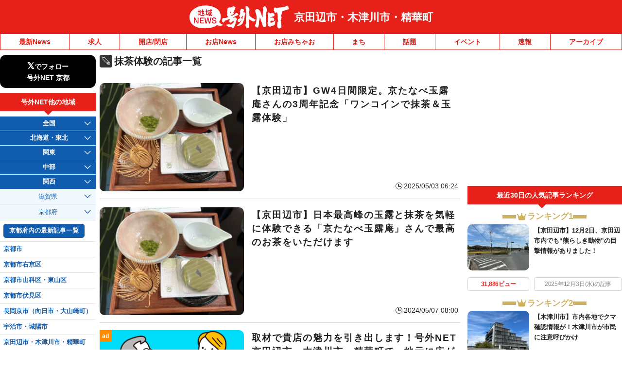

--- FILE ---
content_type: application/javascript; charset=utf-8
request_url: https://fundingchoicesmessages.google.com/f/AGSKWxWLdeDVag1nArJskSn0OATYk2QKpQZmLaofZjcORAS5LdRYV9H30l0E5ukLSYAVIH09_-MyCXmxmKskWGFKHVEqCXbbhl7mjs1E0bvXrQZNo6t-QCf0nsMWSXeAesZIPzQ5TXt6NiXMrXQTLFf1btiQFiMxM91UVelKTVcFt68bG8-1Cl6NP7NPR8nJ/_/adspot./articleSponsorDeriv_/banner/virtuagirl/radioAdEmbed./addata.
body_size: -1296
content:
window['0d1a6bd2-0c33-479e-a9a5-64b5c6e5c93c'] = true;

--- FILE ---
content_type: image/svg+xml
request_url: https://kyotanabekizugawa.goguynet.jp/wp-content/themes/goguynet/images/main_logo.svg?20231013_1
body_size: 92869
content:
<?xml version="1.0" encoding="UTF-8"?>
<svg id="_レイヤー_2" data-name="レイヤー 2" xmlns="http://www.w3.org/2000/svg" width="124.656" height="29.199" viewBox="0 0 124.656 29.199">
  <defs>
    <style>
      .cls-1 {
        fill: #fff;
      }

      .cls-2 {
        fill: #e50012;
      }
    </style>
  </defs>
  <g id="_レイヤー_1-2" data-name="レイヤー 1">
    <g>
      <g>
        <path class="cls-1" d="m70.915.976c.042-.05.076-.116.141-.152.163.129.327.268.516.359.073.017.108-.048.147-.094.154-.039.319-.013.448.086.147.111.327.146.499.184.076.116.168.232.266.332.205.013.397.09.552.228.016.116.047.237.133.326-.027.035-.043.073-.067.112.02.013.056.038.08.051-.006-.038-.01-.108-.014-.142.076,0,.159,0,.237.009,0,.055-.009.107-.022.159-.053.021-.108-.005-.156-.013-.06.12.017.224.052.34.065-.012.129-.031.198-.047.022.077.022.167.072.232.091.034.182.061.276.082-.039.142.012.28.052.413.036.044.09.052.138.073.058.139.076.344.268.34.051.163.037.339.11.499.051.133,0,.292.095.413.078.115-.014.258,0,.382.029.163.124.314.116.483-.004.067.035.124.061.18-.047.086-.143.155-.163.253.038.319-.177.624-.089.939-.104.164-.127.382-.289.507-.014.15-.158.254-.156.405.013.003.044.011.061.016-.151.237.018.542-.143.771-.06.125.009.266-.042.39-.073.177.051.353.133.5-.005.094-.068.189-.033.279.081.07.149.156.162.267.12.078.241.16.331.271-.085.115-.172.242-.198.387.025.04.053.077.082.117.073.076.008.181-.009.262.057.052.13.104.138.182.013.171-.005.348.033.52.006.194.087.379.061.572.024.018.065.052.086.066-.008.107,0,.215-.029.317.026,0,.086,0,.115.004.125.232.289.461.262.739.096.047.194.104.302.112.046.126.189.161.285.242.09.082.166.177.248.267.075.086.206.068.289.145.099.091.099.259.219.331.004-.077.004-.151.004-.223.051.026.141.021.158.09-.013.082-.043.16-.064.241.039-.003.077-.009.115-.012.202.155.378.358.625.447.077.069.129.164.219.219.128.053.267.086.409.1.004.052.012.108.016.163.143.089.329.052.462.161-.115.007-.202.098-.272.184.059.025.121.042.182.065.022.041.047.09.047.141.09-.116.231-.018.343-.014.109-.09.112-.252.199-.36-.061-.065-.108-.143-.152-.219.23.09.363.305.526.468.03.003.081.013.111.017.03-.061.064-.116.099-.176.176.168.292.387.509.516-.027.039-.054.082-.074.125.029.162.168.292.159.468-.073-.012-.148-.025-.22-.033.057.088.164.125.25.18.129.065.236.164.34.258.082.043.176.029.262.047.099.035.18.112.289.128.136.028.282.04.405.105-.094-.057-.174-.141-.274-.194-.005-.022-.016-.059-.022-.082.096.025.194.043.293.061,0-.022-.01-.072-.01-.094-.025-.014-.069-.031-.09-.039-.038-.151-.184-.219-.317-.262.036-.078.14-.039.209-.047.147-.009.246.137.387.129.133-.006.263.02.387.072.233.072.482.151.646.34-.008.09-.099,0-.129-.025-.043.025-.086.056-.125.081-.108-.064-.249-.167-.352-.048-.057-.013-.112-.016-.163-.022-.022-.043-.038-.086-.056-.129-.065.035-.076.104-.074.173.051.009.108.012.159.02.039.09.027.186.027.28.115.022.067-.125.085-.198.081.047.244.039.231.163-.059.017-.162,0-.179.085.081.19.244.315.408.431-.086.091-.176.173-.3.194-.056-.03-.108-.091-.177-.082-.067.043-.061.116-.056.185-.025,0-.073-.006-.099-.006-.006-.053-.008-.11-.013-.166-.064.018-.116.061-.138.126-.057-.023-.111-.044-.164-.062.045.062.091.121.151.168,0,.112.026.219.031.331.084.03.256-.025.243.12-.072,0-.14-.006-.212-.009.012.156-.168.099-.264.081-.076.009-.185-.018-.237.056.029.019.082.051.111.066-.023.043-.051.084-.062.133-.027.008-.082.022-.109.025-.018.057-.018.116-.056.164-.034-.008-.065-.025-.09-.052-.078.004-.143-.022-.203-.062-.029.048-.022.106.009.156.052-.009.099-.019.15-.02,0,.062.006.133.014.201-.127.029-.252.078-.383.119-.048,0-.083-.045-.124-.059-.095.014-.19.035-.277.082-.077-.014-.137-.087-.201-.129-.074.025-.147.061-.17.141.096-.035.196-.065.299-.039.068.048.072.139.102.212-.037.042-.073.085-.108.129-.073-.026-.181-.031-.214-.112.06-.013.12-.034.172-.074-.13.006-.255.062-.38.048-.105-.051-.217-.085-.334-.094-.237-.099-.498-.09-.732-.195-.08-.041-.158-.084-.24-.121-.066-.037-.155,0-.202-.066.02-.004.068-.01.09-.014-.095-.133-.254-.223-.418-.244-.103-.01-.142-.125-.231-.156-.069-.004-.138,0-.206.005v-.157c-.178.096-.319-.106-.367-.257-.073-.002-.142.01-.206.038-.207-.111-.405-.23-.61-.335-.096-.038-.104-.153-.182-.21-.086-.009-.18.022-.262-.033-.124-.082-.275-.117-.373-.229-.216-.012-.379-.176-.573-.25-.206-.081-.374-.237-.572-.33-.111-.118-.283-.138-.434-.185-.028.09-.078.179-.065.278.026.225-.009.452.036.672.049.193-.059.396.033.582.081.238-.086.492.034.721-.03.031-.061.062-.086.1.025.057.029.115.013.176-.047.15.061.304-.008.451-.014.12-.143.22-.074.345.019.08.088.131.129.201.03.15-.025.335.104.451-.104.103-.052.259-.014.378.014.094.108.138.182.186-.004.025-.023.085-.025.115-.074.018-.091-.07-.157-.072.023.131.014.265.018.403.022.07.077.116.125.172.017.147-.061.285-.061.431.168.069.104.261.104.4-.068.168-.08.361,0,.523-.065.208-.039.431-.065.642.035.103.061.217-.014.31.043.039.096.074.121.129-.009.254-.134.503-.082.755-.035.068-.086.127-.111.201-.012.089.056.161.06.249.011.137.099.248.134.383-.013.08-.035.157-.047.244-.039.024-.074.048-.108.069-.018.135.082.246.098.375-.009.12-.137.138-.227.181.033.19-.014.378-.09.551-.045-.023-.077-.049-.116-.073-.022.061-.039.117-.061.172-.061-.047-.12-.099-.181-.151-.014-.052-.025-.108-.038-.163-.039.023-.099.03-.11.083.011.083.144.041.144.127-.017.092-.133.027-.186.015-.014.056-.022.108-.031.161.027.014.078.04.106.053.019.085-.078.1-.134.133.005.041-.005.082-.03.115.013-.097.01-.193-.003-.287-.105.035-.2.082-.302.116.01.023.025.066.035.087-.096.055-.031.173-.074.254-.047-.044-.09-.092-.132-.138-.058.022-.126.072-.173.003-.034-.103.017-.228-.068-.314-.043-.038-.061-.167-.134-.137,0,.031-.005.08-.005.112-.176.084-.098.362-.266.435-.167-.108-.108-.331-.09-.496-.069.023-.133.053-.207.061-.081-.05-.133-.145-.231-.167-.018.081.013.163.037.241-.055.038-.15.094-.104.173.057.115.1.252.028.366-.13-.105-.169-.273-.281-.392-.014.064.047.197-.052.204-.077-.114-.091-.26-.124-.393-.096-.173-.354-.272-.303-.495.096-.108.113.1.144.158.025-.006.069-.006.089-.006-.004-.176-.201-.205-.296-.321-.146-.264-.116-.603-.322-.843-.047-.099-.043-.225-.112-.315-.04-.06-.104-.112-.104-.19-.007-.124-.107-.205-.181-.3-.068-.142-.141-.296-.09-.461-.137-.082-.159-.241-.176-.387-.056-.19-.211-.438-.029-.602.086-.025.09.096.123.141.039-.02.078-.042.117-.057-.119.057-.166.25-.039.321.009-.108.1-.159.18-.086-.127-.106-.029-.261-.051-.405-.061.006-.12.01-.176.01-.005-.023-.018-.065-.022-.091.057-.01.146.032.168-.038.038-.138.029-.293-.057-.409-.009-.108-.055-.229.005-.328.056-.095.064-.214.141-.302.083-.065.022-.235.159-.222-.003.065-.016.134-.029.199.051.022.104.045.149.071.065-.048.144-.064.222-.071-.009-.051-.009-.105-.015-.155-.055.059-.119.094-.188.029-.009-.117.013-.233.106-.31.139-.112-.136-.229.006-.343.017-.006.051-.013.068-.019.008-.02.023-.058.029-.077-.076.09-.183.057-.154-.074.035,0,.108-.002.148-.002-.005-.026-.005-.078-.005-.106-.039-.017-.069-.046-.082-.084.043.008.092.016.138.025.005-.082.017-.166.017-.249-.004-.077-.072-.138-.072-.216.005-.178-.01-.364.029-.541.061-.195-.077-.379-.051-.576.012-.284-.048-.563-.117-.834-.02-.152,0-.306-.038-.457.009-.261-.008-.525-.081-.774.061-.256-.018-.511-.018-.77-.074-.18-.039-.379-.07-.562-.011-.117-.004-.234.027-.344.013-.091-.086-.135-.098-.211.024-.053.065-.096.102-.133-.017-.065-.06-.139-.021-.208.069-.121.03-.268-.033-.384.013-.011.043-.032.055-.046.018.022.053.065.069.086.01-.198,0-.395.066-.589.08-.048.141-.121.185-.203.007-.081-.023-.168-.005-.249.022-.087-.078-.138-.092-.215-.037-.12.148-.141.134-.259.056-.184-.06-.357-.025-.542.039-.029.068-.069.095-.107-.056-.134-.162-.254-.111-.409-.035.007-.069.013-.104.018-.035-.294.078-.578.086-.874.005-.237.039-.472.039-.71-.034-.147-.104-.306-.031-.455.043-.104.02-.218.026-.323-.007-.121.116-.212.1-.339-.009-.156.06-.314.193-.401-.018-.129-.129-.219-.158-.344-.034-.095-.061-.189-.068-.288.022-.073.059-.138.094-.207-.065-.048-.129-.108-.154-.188.004-.13.047-.25.064-.376-.043-.163-.003-.334-.052-.495-.023-.094-.017-.187-.022-.282-.029-.147-.076-.284-.098-.431.047-.176-.014-.353-.014-.524,0-.344-.085-.706.061-1.029-.004-.099-.039-.198.004-.292-.029-.03-.061-.065-.085-.095.034-.107.069-.219.081-.335-.034-.125-.057-.249-.09-.375-.104-.107-.125-.279-.276-.335.018-.13-.012-.25-.072-.357-.039-.121-.178-.164-.219-.275-.01-.13.072-.245.046-.378.034-.044.083-.082.104-.138.009-.369.103-.77-.099-1.106-.104-.147-.137-.339-.035-.495.025-.164.073-.331.147-.482.09-.082.129-.193.172-.302.043-.013.086-.025.129-.038-.018-.172.211-.099.315-.125h0Z"/>
        <path class="cls-1" d="m92.704.912c.067-.026.09,0,.067.069-.067.021-.095,0-.067-.069h0Z"/>
        <path class="cls-1" d="m123.415,1.209c.018-.095.132-.074.203-.086-.037.078-.137.069-.203.086h0Z"/>
        <path class="cls-1" d="m123.202,1.26c.036-.051.151-.012.1.052-.034.056-.156.017-.1-.052h0Z"/>
        <path class="cls-1" d="m93.012,1.432c.042-.074.119-.112.197-.133-.037.142-.184.228-.188.378-.005-.082-.014-.162-.009-.244h0Z"/>
        <path class="cls-1" d="m95.424,1.299q.026.026,0,0h0Z"/>
        <path class="cls-1" d="m123.792,1.459c.065-.055.133-.112.224-.13-.014.107-.147.104-.224.13h0Z"/>
        <path class="cls-1" d="m119.093,1.514c.047.003.094.017.142.033-.026.129-.181.156-.288.173-.029-.086.049-.091.112-.104.009-.026.026-.077.034-.103h0Z"/>
        <path class="cls-1" d="m93.447,1.553c.051.03.051.055-.004.09-.057-.03-.057-.06.004-.09h0Z"/>
        <path class="cls-1" d="m119.728,1.691q.024.022,0,0h0Z"/>
        <path class="cls-1" d="m119.6,1.772q.023.021,0,0h0Z"/>
        <path class="cls-1" d="m93.098,1.819c.142.003-.069.129,0,0h0Z"/>
        <path class="cls-1" d="m123.347,1.815c.134-.017,0,.117-.068.087-.073-.027.035-.087.068-.087h0Z"/>
        <path class="cls-1" d="m123.054,1.862c.052-.004.088.03.117.069-.074.038-.091.107-.083.185-.11-.057-.073-.164-.034-.254h0Z"/>
        <path class="cls-1" d="m123.153,2.051c.048-.026.1-.082.164-.059.092.016.098.202-.013.193,0-.03-.009-.1-.009-.13-.039-.004-.108-.004-.143-.004h0Z"/>
        <path class="cls-1" d="m92.24,2.111c.13-.063.006.143,0,0h0Z"/>
        <path class="cls-1" d="m123.619,2.382c.086-.008.173-.043.258-.055-.033.173-.228.203-.348.293-.006-.061-.025-.116-.047-.167.041-.028.09-.049.137-.071h0Z"/>
        <path class="cls-1" d="m74.285,2.766c.066.003.13.003.196.003.03.052.059.099.1.151-.024.017-.066.051-.087.068-.074-.065-.168-.124-.208-.223h0Z"/>
        <path class="cls-1" d="m70.416,2.895c.019,0,.065-.004.08-.004-.003.051-.01.099-.01.151-.016,0-.051-.005-.066-.005,0-.047-.004-.094-.004-.141h0Z"/>
        <path class="cls-1" d="m96.146,2.891c.062-.022.084-.005.062.056-.062.025-.078.009-.062-.056h0Z"/>
        <path class="cls-1" d="m95.463,2.93c.061-.057.151.055.107.111-.064.043-.146-.052-.107-.111h0Z"/>
        <path class="cls-1" d="m123.268,3.17c.034-.034.072-.06.12-.078.03.062.094.086.154.109.06-.031.112-.073.171-.109.006.1-.099.117-.163.164-.094-.034-.19-.064-.283-.086h0Z"/>
        <path class="cls-1" d="m123.762,3.286c.051-.031.104.06.068.099-.056.03-.101-.06-.068-.099h0Z"/>
        <path class="cls-1" d="m123.895,3.274c.129-.068.008.142,0,0h0Z"/>
        <path class="cls-1" d="m124.106,3.411c.068-.014.102.107.029.129-.09.035-.115-.116-.029-.129h0Z"/>
        <path class="cls-1" d="m124.149,3.754c.068-.024.09,0,.068.071-.068.025-.095,0-.068-.071h0Z"/>
        <path class="cls-1" d="m124.03,3.841c.055-.038.123.059.093.112-.06.043-.146-.055-.093-.112h0Z"/>
        <path class="cls-1" d="m124.279,4.009c.067-.021.093,0,.073.069-.073.026-.098,0-.073-.069h0Z"/>
        <g>
          <path class="cls-1" d="m96.779,4.844c-.004-.112.026-.233-.034-.327-.051-.073-.125-.126-.194-.176.047-.031.1-.056.151-.087-.022-.086-.145-.094-.162-.18-.029-.078.004-.176-.057-.245-.076-.082-.119-.211-.245-.228.04-.089.017-.189-.013-.28-.021.018-.064.052-.086.069-.072-.06-.116-.138-.159-.214-.042-.104-.158-.13-.248-.177-.004-.065-.009-.129-.014-.198-.042-.018-.071-.044-.103-.073.025.003.082.017.108.022.005-.062.012-.121.018-.185.162-.009.249-.147.344-.259.084-.039.18-.065.244-.138-.025.009-.078.03-.104.043-.133-.056-.301-.104-.338-.267-.04.009-.078.018-.117.031-.159-.141-.36-.247-.577-.267-.141-.008-.274-.078-.421-.073-.021-.176-.164-.314-.147-.496-.154-.056-.321-.063-.482-.038-.137.099-.291.18-.416.296-.135-.039-.268,0-.394.052-.044.107-.055.222-.069.34.025-.009.073-.018.101-.022-.014.154-.101.288-.157.43-.05-.03-.098-.059-.145-.091.004.052.01.108.016.16-.064.009-.123.022-.184.034.012-.124.086-.236.1-.361-.049-.022-.088-.06-.121-.094-.034.038-.065.086-.1.13-.046-.009-.093-.013-.141-.026-.039.116-.115.276-.263.215.005.077.044.201-.041.244-.026-.069-.049-.138-.069-.206-.156-.021-.177.159-.254.251.041.056.057.161-.04.18-.089,0-.15.055-.206.12.053.151.158.271.224.417.014.108.044.212.07.316-.01.153-.108.313-.025.459-.147.138-.111.348-.125.53-.051.43-.043.865-.095,1.295.018.356.026.718-.023,1.072-.02.176.074.339.062.516.033.271-.022.538-.019.808-.098.233-.033.477-.043.719-.055.034-.123.055-.158.115-.083.206-.034.444.055.637-.138.258-.055.542-.076.818-.018.192.034.386-.013.579-.049.58.022,1.18-.134,1.752.017.177.017.353.008.53.091.056.129.154.185.235-.037.07-.094.13-.102.212.02.073.056.146.094.214-.125.125-.127.311-.142.474-.008.09.108.099.163.141.008.078-.086.078-.128.111-.031.062-.021.131-.031.195-.112-.065-.065-.237-.198-.293-.013-.09-.043-.181-.138-.214-.025-.249-.254-.41-.293-.65-.123-.146-.157-.33-.244-.498-.009-.099-.036-.197-.112-.266-.172-.328-.241-.707-.434-1.028-.074-.122-.014-.271-.082-.393-.051-.082-.035-.176-.026-.268-.037-.025-.077-.051-.115-.071.004-.087.042-.17.072-.247-.03-.076-.094-.129-.133-.198-.053-.064.017-.159-.035-.215-.095-.086-.147-.207-.241-.288-.008-.09.022-.189-.013-.275-.06-.056-.128-.103-.187-.167-.02-.078-.037-.154-.081-.219-.054-.096-.013-.203.007-.301-.061-.035-.173-.056-.161-.148-.005-.094.066-.163.082-.249-.026-.06-.056-.12-.09-.172-.034-.056-.129-.051-.142-.124-.038-.095.025-.207-.034-.293-.09-.116-.026-.287-.151-.384.012-.092.017-.185.031-.279-.086-.03-.167-.06-.25-.095-.082-.112-.047-.301-.18-.382-.091-.044-.091-.16-.154-.227-.066-.025-.13-.009-.189-.005-.049-.12-.109-.246-.22-.314-.1-.047-.1-.168-.174-.237-.045-.005-.094-.008-.143-.008-.045-.085-.14-.125-.178-.215-.029-.064-.112-.064-.168-.081-.072-.117-.172-.237-.313-.259-.117-.024-.147-.154-.164-.254-.177-.013-.323-.163-.37-.327.129-.108.295-.094.452-.065-.01-.052-.01-.129-.078-.134-.137-.02-.272-.048-.399-.077-.082.038-.181.051-.242.125-.065.076-.177.086-.271.095-.03-.105-.03-.216-.07-.315-.089-.065-.213-.025-.292-.103-.081-.095-.228-.086-.336-.034-.055-.086-.141-.19-.257-.151-.132.051-.275.077-.391.167-.07-.022-.122-.066-.185-.095-.096.021-.19.005-.275-.021-.03.069-.061.15-.143.171-.107.048-.285.04-.279.199-.025.005-.074.009-.1.009-.241.159-.477.335-.671.551-.035.042-.082.06-.129.08-.025.091-.107.127-.176.177-.006.228-.221.387-.215.62-.008.09.142.141.077.227-.031.068-.095.113-.137.173-.057.094.085.154.075.249-.042.236.242.403.16.64.082.074.121.184.114.297-.053.086-.114.173-.164.259.047.031.09.061.133.092-.008.029-.029.093-.038.124.069.099.154.194.201.305-.008.189-.004.434.185.532.081.061.011.19.074.263.069.087.072.199.1.302.034.046.077.085.119.124.039.163-.042.344.055.49-.036.031-.07.065-.105.096.175.084.266.275.279.464-.049.056-.073.126-.057.197.035.026.069.053.1.083.055.257.137.507.172.769.025.013.078.031.098.044,0,.132-.029.266-.019.404.033.057.082.103.128.15-.073.151-.013.314-.013.474.009.202.073.396.073.598,0,.147.138.271.095.422-.056.128,0,.284-.108.397.042.158.009.339.129.467-.035.211-.03.427-.049.644-.008.115-.02.249.057.347-.014.025-.034.069-.048.09.034.053.083.103.091.167-.025.135-.068.259-.094.391.003.1.03.199.03.302-.014.13-.048.249-.054.378-.089.297-.061.61-.127.912-.078.288-.074.587-.151.868-.018.146-.022.292-.087.427.005.103.026.219-.06.299.043.1.018.198.004.297.017.237,0,.475-.022.715-.025.003-.08.011-.112.02.018.09-.016.164-.077.233-.055.138-.04.339-.218.387.012.072.016.151.029.224-.191.051.043.294-.117.378-.102.115.096.266.014.395-.061.137-.029.292-.034.438-.009.09-.09.139-.152.19-.025.068.03.138.04.207-.066.003-.129.012-.193.02-.07.238-.135.474-.211.706-.053.004-.106.014-.156.016-.065.11-.061.231.007.333-.021.092.009.194-.029.281-.067.039-.154.034-.22.081-.02.104-.016.217-.037.317-.048.187.028.377.006.561.081.068.145.154.222.223,0,.053-.005.108-.005.159.126.12.083.332.215.443.065.078.073.202.177.249.082.033.098.12.107.202.099.09.236.125.331.219.069.092.191.029.287.043.012-.016.037-.055.05-.077.056.111.134.211.21.31.115.055.229.115.323.201.117.036.238.071.348.12.164.031.333.02.495.054.115-.044.25-.13.371-.061.087.061.176-.004.255-.039.098-.045.115-.172.209-.219.061-.06.154-.03.229-.064.088-.074.05-.22.15-.288.04-.043.112-.076.103-.147-.025-.171.047-.33.068-.499.006-.069.096-.086.113-.151.043-.199.09-.391.137-.589.044-.163,0-.352.108-.495.009-.151.019-.296.014-.447.205.077.3-.225.188-.357.026-.106.078-.211.061-.323-.043-.172.006-.349-.012-.525.02-.121.041-.25.098-.363.018-.047-.043-.082-.064-.119.087-.076.168-.195.074-.302.057-.11.033-.24.08-.352.065-.151-.016-.31.009-.461.026-.141-.03-.287.009-.428.031-.096-.046-.173-.061-.262-.008-.104.047-.2.047-.301-.016-.332.027-.663.108-.986.04-.129-.034-.27.031-.396.056-.091-.004-.198.049-.293.084-.231.049-.493.184-.707.033-.192.06-.426.25-.531.097-.046.045-.175.063-.261.095-.254.027-.534.092-.792.043-.133.167-.258.12-.405-.087-.168-.035-.357-.083-.532.045-.031.09-.065.139-.096-.061-.18.004-.37-.069-.542.026-.034.052-.074.073-.112.086.012.176.018.266.022.023.076.018.159.01.24.037-.008.076-.017.121-.024.016.154-.04.328.037.473.163.137.268.332.438.461.117.204.194.469.108.699.018.013.057.04.078.053-.022.16.038.308.133.438.017.159.024.327.125.46-.082-.051-.073-.226-.203-.175-.055.085.006.212.095.253.116.068.096.225.12.34-.029.004-.085.018-.115.025,0,.082.056.151.098.215.01.117.039.227.131.305.11.241.27.451.391.683.051.164.082.333.175.477.034.052.022.114.031.173.03,0,.081,0,.108.004.156.139.12.37.156.56.037.014.081.03.121.047.016.354.281.606.406.923.019.102-.029.194-.037.289.044.078.167.081.183.181.006.074-.025.142-.045.211.061.095.003.197-.004.292.049.065.11.123.17.176-.016.065-.033.134-.029.198.024.057.095.068.146.1-.085.197.022.395-.009.599.031.068.134.072.164.146,0,.064-.009.132-.018.2.091.057.138.149.146.254.031.025.064.053.101.074-.01.176-.018.37.086.52.012.171.152.305.157.481.022.005.06.019.082.025,0,.153.064.293.095.44.053.165.275.111.362.25.09.119.233.184.348.28.043-.019.085-.041.133-.058.038.086.078.167.104.26.094.016.193.032.288.06.135-.115.307-.014.453-.074.051.135.222.151.242.297.183-.057.352-.273.557-.158.041-.009.078-.023.111-.034.043.038.078.09.138.103.073-.082.13-.186.199-.276.008-.108-.006-.228.115-.276.094.019.184.077.285.082.167-.094.296-.26.334-.442.044-.014.086-.023.134-.031,0-.1.006-.203.091-.263.081-.066.104-.162.064-.251.043-.031.09-.059.13-.093.004-.102-.04-.197-.052-.296.031-.076.09-.154.052-.241-.057-.151-.005-.313.069-.448.085-.115.008-.272.098-.386-.035-.069-.038-.142-.035-.218.004-.092-.068-.159-.115-.222.034-.124.012-.257.078-.377-.034-.105-.034-.208,0-.307-.078-.09-.082-.214-.139-.318-.107-.124-.082-.297-.102-.451.043-.106.136-.229.008-.311.012-.078.056-.162.022-.241-.034-.065-.086-.12-.129-.176.055-.042.103-.104.1-.181-.032-.003-.086-.015-.116-.021.052-.151-.057-.274-.152-.37.017-.133,0-.281.1-.382-.039-.083-.045-.173-.01-.255-.041-.047-.082-.094-.129-.139.02-.041.039-.082.061-.122-.026-.044-.053-.087-.072-.13.025-.043.046-.086.072-.129-.113-.098-.09-.255-.082-.382-.021-.019-.064-.048-.087-.065.02-.119.023-.245.007-.369.029-.088.09-.157.109-.25-.05-.025-.106-.041-.144-.08-.036-.068.02-.147-.011-.211-.063-.163-.018-.344-.052-.512.026-.007.078-.022.104-.028.025-.173-.057-.364.055-.517-.016-.039-.033-.082-.049-.119.019-.07.071-.143.055-.215-.055-.198-.006-.401-.013-.603-.009-.186,0-.372,0-.552-.023-.102-.065-.201-.035-.309.056-.25-.083-.499-.017-.749.017-.137-.026-.275-.011-.413.011-.331-.079-.663,0-.99-.056-.159,0-.321-.042-.486-.048-.145.057-.292,0-.434-.041-.125.042-.241.057-.365,0-.113-.085-.212-.053-.323.026-.124.011-.263.081-.374-.023-.086-.05-.168-.062-.259,0-.14.081-.266.161-.378-.067-.138-.103-.285-.089-.439-.023-.09.043-.159.107-.215-.073-.172.052-.356-.034-.517.043-.043.092-.085.137-.12.04.353-.061.71.043,1.055.024.095.181.043.199-.03.017-.185-.013-.371-.009-.555,0-.151.119-.28.092-.43-.031-.212-.01-.427-.006-.638.082-.073.125-.201.068-.305.014-.008.035-.026.047-.034.026.073.019.172.1.205.026-.21.029-.42.065-.625.006-.061.056-.092.104-.126-.034-.168.061-.319.065-.486.12-.176.19-.397.168-.611.039-.197.102-.404.018-.603.094-.072.084-.188.067-.297.074-.167.017-.351.062-.527-.008-.195-.022-.414-.174-.56.006-.077.049-.147.067-.225.029,0,.086-.004.114-.004Zm-4.294.627c-.016.181-.019.361-.019.542-.074.182-.127.371-.116.565-.045.223-.086.451-.09.678-.049.044-.1.078-.156.104-.057-.129-.017-.276-.09-.401.005-.167-.004-.343.043-.507.066-.164.03-.366-.074-.508.06.034.155,0,.12-.078-.162-.004-.031-.147-.041-.232.002-.212.106-.41.106-.62-.005-.15.032-.301.014-.452.042-.111.068-.231.117-.348.022.167.144.305.14.472,0,.116.099.199.134.307-.022.163.056.353-.088.476Z"/>
          <path class="cls-1" d="m91.743,2.693c.016-.06,0-.083-.062-.06-.02.06-.003.082.062.06Z"/>
        </g>
        <path class="cls-1" d="m124.063,4.224c.06-.021.078-.004.055.056-.059.021-.08.004-.055-.056h0Z"/>
        <path class="cls-1" d="m123.805,4.391c.068-.021.09,0,.068.073-.068.022-.094-.003-.068-.073h0Z"/>
        <path class="cls-1" d="m123.633,4.524c.07-.025.097,0,.072.07-.072.025-.093,0-.072-.07h0Z"/>
        <path class="cls-1" d="m105.446,4.611q.023.021,0,0h0Z"/>
        <path class="cls-1" d="m75.113,5.184c.014-.051-.022-.138.061-.138,0,.047.004.096.004.142-.018,0-.047,0-.065-.004h0Z"/>
        <path class="cls-1" d="m123.172,5.119c.017,0,.054-.009.076-.009.066.039-.055.087-.073.12-.086.048-.082-.103-.003-.112h0Z"/>
        <path class="cls-1" d="m105.357,5.17q.021.026,0,0h0Z"/>
        <path class="cls-1" d="m86.993,5.214c.219.003.357.205.482.361.045.029.026.133-.035.076-.081-.081-.116-.202-.22-.262-.085-.047-.161-.104-.227-.175h0Z"/>
        <path class="cls-1" d="m122.367,5.403c.059-.065.168-.06.223.008-.1.155-.292.185-.456.221-.038-.155.153-.148.233-.229h0Z"/>
        <path class="cls-1" d="m87.539,5.72c.065-.046.125.069.073.112-.063.043-.124-.069-.073-.112h0Z"/>
        <path class="cls-1" d="m121.326,5.768c.033-.052.129,0,.085.051-.034.044-.124,0-.085-.051h0Z"/>
        <path class="cls-1" d="m87.633,5.906c.07-.022.095,0,.073.073-.067.017-.095-.005-.073-.073h0Z"/>
        <path class="cls-1" d="m87.755,6.018c.206.056.19.31.249.473-.249.026-.288-.293-.249-.473h0Z"/>
        <path class="cls-1" d="m56.223,6.526c.048-.108.044-.263.151-.327-.031.107-.052.214-.093.318-.014,0-.044.009-.058.009h0Z"/>
        <path class="cls-1" d="m119.378,6.37c.058-.017.076,0,.058.062-.058.021-.079.003-.058-.062h0Z"/>
        <path class="cls-1" d="m47.671,6.413c.121.113.108.293.13.444-.048.066-.138.173-.22.099-.018-.069,0-.142.014-.215.08-.003.198.004.167-.116-.026.008-.079.022-.105.03.01-.083.014-.16.014-.242h0Z"/>
        <path class="cls-1" d="m120.029,6.461c.131-.065.004.141,0,0h0Z"/>
        <path class="cls-1" d="m56.18,6.633c.061-.055.087.051.043.085-.051.065-.094-.05-.043-.085h0Z"/>
        <path class="cls-1" d="m56.047,7.042c.01-.082.043-.163.12-.202-.03.072,0,.222-.12.202h0Z"/>
        <path class="cls-1" d="m47.71,7.097c.061-.012.082.009.064.07-.056.016-.077-.005-.064-.07h0Z"/>
        <path class="cls-1" d="m75.018,7.24c.142.004-.068.129,0,0h0Z"/>
        <path class="cls-1" d="m55.794,7.536c.059-.021.08,0,.059.061-.059.021-.082,0-.059-.061h0Z"/>
        <path class="cls-1" d="m74.757,7.588c.141.005-.066.13,0,0h0Z"/>
        <path class="cls-1" d="m92.116,7.627c.022,0,.069,0,.095.004,0,.022-.004.069-.004.095h-.084c0-.026-.007-.073-.007-.099h0Z"/>
        <path class="cls-1" d="m61.252,11.394c.01-.068-.072-.115-.098-.172-.121.009-.233-.034-.34-.072.004-.06.018-.12.039-.181-.113.014-.225.014-.331-.013-.023-.09.038-.153.103-.205-.057-.086-.19-.164-.133-.281.076-.108.142-.236.133-.374-.142-.013-.293-.009-.419-.079-.231-.025-.46-.059-.683-.12-.262-.025-.481-.181-.731-.261-.108.008-.202-.025-.296-.077-.134.065-.3.086-.392.215-.063-.027-.129-.048-.196-.065-.018-.048-.036-.095-.054-.142-.029.004-.091.017-.119.026-.04.073-.087.137-.143.198-.023-.013-.065-.039-.086-.051-.06.03-.124.051-.158.107.073.051.147.112.222.16.018.168-.08.3-.166.435-.082.154-.207.286-.335.403-.021.008-.069.021-.091.025-.056.151-.215.212-.309.336-.078.094-.211.074-.32.06-.14.077-.253.233-.433.221-.014.047-.022.098-.034.146-.023.005-.066.017-.09.024-.005-.019-.023-.063-.03-.084.035.137-.078.235-.211.197-.061.085-.154.143-.245.201-.069.024-.138-.037-.203-.054-.072.124-.201.189-.334.219-.018.068-.015.151-.065.206-.108.065-.233.108-.344.169-.137.137-.349.15-.495.275-.1.095-.237.033-.354.065-.02-.026-.047-.051-.069-.078.006.026.014.073.014.099-.047.004-.09.009-.139.017-.017.023-.051.065-.067.088-.095-.079-.099-.203-.164-.298.005-.047.013-.099.023-.151-.082.086-.159.18-.25.263-.068.025-.137-.04-.205-.022-.096.022-.19.044-.284.044-.096-.155-.268-.031-.406-.049-.094.151-.103.34-.244.456.004.061.045.156-.031.185-.082.009-.159,0-.241,0-.004-.089.094-.12.156-.167-.023-.068-.03-.138-.043-.211.064-.005.133-.008.2-.017.014-.073.03-.141.049-.215.029-.003.094-.013.123-.018-.004-.055-.008-.111-.012-.167.039.013.077.022.115.03-.025-.067-.081-.16,0-.21.19-.126.323-.352.567-.375.225-.013.423-.141.647-.146.142.005.254-.103.392-.116.119-.007.133-.153.223-.206.094.005.193.013.287.013.018-.048.039-.094.061-.143.237-.008.34-.249.423-.438.09-.022.18-.047.27-.069.005-.051.008-.098.008-.151.073-.022.143-.039.221-.046.02-.035.046-.07.068-.105.025-.004.077-.016.099-.02.038-.129.038-.255.021-.384-.008-.107.095-.163.155-.236.017-.117-.051-.228-.016-.348.038-.087-.035-.164-.121-.177-.241-.039-.408-.263-.662-.255-.069-.086.06-.171.095-.253.141-.019.219-.134.237-.271.021.017.065.043.081.06-.013-.064-.023-.124-.025-.19.042-.012.09-.029.134-.041.008-.025.025-.069.034-.09-.023.004-.074.017-.095.02.137-.189.129-.469.33-.61v-.159c.03-.005.086-.018.112-.026.01-.09.047-.177.056-.264-.042-.102-.068-.21-.033-.317.042-.03.099-.004.142,0,.034-.066.059-.133.086-.202.133-.172.112-.399.112-.602.081-.064.158-.14.213-.228.048-.104.078-.22.173-.292-.043-.207.159-.331.198-.517.013-.237.202-.409.249-.632.065-.27.181-.525.25-.791.022-.048.06-.082.068-.134.046-.2.154-.391.275-.558.039-.06-.03-.129,0-.194.104-.154.182-.353.156-.542-.151,0-.288-.065-.426-.129-.206-.047-.37-.188-.572-.241-.19-.087-.348-.228-.499-.369.035-.151-.154-.125-.19-.241-.003-.06.031-.12.005-.173-.04-.025-.087-.004-.128-.004-.01-.021-.023-.073-.026-.099-.038-.013-.079-.034-.112-.056-.159.082-.284.207-.426.305-.03-.047-.063-.094-.098-.141-.043.016-.086.03-.125.047-.043-.064-.073-.137-.08-.211-.087.039-.186.06-.281.065-.023.047-.03.112-.095.085-.033-.052-.068-.107-.104-.163-.189.202-.315.457-.438.698-.147,0-.268.098-.4.15-.078.02-.181-.003-.242.061-.09.103-.202.197-.339.227-.078-.008-.159-.055-.238-.021-.15.06-.339-.009-.463.125-.092.111-.258.021-.349.129-.142.15-.373.091-.533.198-.073.052-.176-.078-.219.034-.039.086-.137.086-.216.103-.021-.017-.068-.055-.09-.073-.111.091-.25.022-.375.009-.016-.02-.047-.061-.063-.077-.126.009-.247.009-.371,0-.047.057-.137.111-.141-.009-.03.034-.061.068-.082.108-.061-.035-.159-.155-.19-.035-.052-.035-.104-.065-.154-.095-.185.056-.37.099-.551.155-.146.146-.349.232-.448.422-.146.124-.279.274-.429.394-.18.005-.206.225-.37.272-.025.129-.095.258-.043.391.012.186.029.378-.074.542.049.245.045.511-.09.73.108.362-.123.711-.072,1.077-.005.232-.22.396-.233.627-.025.091.008.181.022.272-.022.055-.069.09-.112.129.03.249.159.478.159.736.026.124.004.253.009.381.09.233.116.491.077.736.051.271.034.55.073.817-.068.096,0,.198-.009.301-.052.121-.111.238-.219.315-.061.12-.082.262-.129.387-.047.013-.09.03-.139.044-.041.184-.068.374-.141.55.069.1.043.224.047.336.018.074.1.095.151.137-.018.044-.035.086-.047.128.096.135.201.294.198.467-.047.086-.004.171.048.249.06-.017.128-.039.185.004.151.086.245.245.37.365-.005.053-.01.105-.01.156.07.123.251.133.303.271.047.108.141.177.198.28.056.103.172.168.186.292.051.018.107.039.153.061-.082.038-.159.08-.232.13-.018-.036-.039-.07-.057-.105-.025-.004-.073-.007-.099-.012.009.056.018.111.025.162-.077.061-.141-.008-.18-.072-.103.021-.202.06-.301.095-.013.022-.03.068-.042.09-.027,0-.087-.004-.117-.009-.018.023-.047.065-.065.087-.047.005-.1.007-.146.012.005.043.013.087.023.126-.069.05-.144.103-.195.179-.048-.081-.134-.12-.216-.163-.063.034-.133.07-.197.109-.004.025-.009.076-.014.102.052-.017.108-.029.163-.033-.082.137-.252.154-.391.099-.03.167-.284.244-.366.072-.003.026-.017.078-.023.104-.124.014-.251,0-.374.009-.205.103-.447.094-.658.171-.193.022-.373.109-.567.065,0,.04-.008.076-.022.117-.106-.127-.296-.066-.439-.061-.171.038-.339-.017-.512-.03-.211.044-.447.073-.653-.022-.113,0-.233.022-.323.099-.029-.084-.108-.139-.185-.176-.138.019-.242.162-.387.147-.13-.004-.292-.061-.388.047-.064.064.009.158-.037.227-.039.069-.013.142-.01.217-.078.008-.151-.053-.227-.027-.151.008-.211.216-.126.327.105.049.237-.012.332.061.086.181-.087.319-.159.469-.086.008-.19-.022-.263.043-.081.043-.12.137-.171.213-.077.145.004.354-.157.453-.106.077-.166.237-.111.365.057.13-.035.25-.08.363.016.095.115.151.123.249.018.116.164.18.148.309.024.201-.052.392-.156.558.081.194.194.383.25.589.028.074.028.164.089.223.062.07.151.112.19.2.034.047.052.115.11.143.135.076.248.189.358.291.143-.018.288.025.391.129.1.1.237.205.393.176.108-.104.249-.139.385-.167.229-.152.246-.462.465-.611.013-.102.026-.211.043-.309.08-.116.239-.155.322-.275.077-.112.233-.163.257-.316.329-.08.579-.334.906-.424v-.159c-.096.026-.125.12-.164.197-.108-.115-.288-.106-.434-.086.086-.033.189-.055.233-.141.039-.094.137-.158.241-.136.116.003.233.06.348.027.086-.102-.099-.127-.172-.139-.016-.053-.01-.129.057-.129.133-.022.248-.088.37-.125.3-.031.563-.195.857-.246.184-.033.36-.115.544-.154.203-.048.376-.173.573-.228.068-.034.158-.022.215-.083-.03-.005-.086-.016-.115-.024.013-.035.02-.069.029-.104.043.022.082.038.124.06.083-.025.169-.022.249-.017.019.025.049.072.062.094.116-.055.199-.158.309-.223.262.112.421-.241.688-.19,0-.03.005-.09.009-.121.082.023.19.057.254-.02.107-.121.295-.16.338-.333.082-.008.151.039.203.094.033-.037.068-.072.098-.112.121.031.233,0,.337-.06.137-.077.284-.005.425-.013.061.088.03.211.056.309-.038.023-.08.043-.125.066-.029.195-.15.352-.258.508-.055.069-.017.162-.059.232-.095.128-.044.296-.057.443-.018.272-.275.441-.319.709-.102.125-.158.28-.119.443.055.017.107.028.157.047.324.551.22,1.234.548,1.782.06.075.163.034.237.007.008-.072.013-.149.03-.223.059-.081.166-.141.147-.261.012.004.033.018.047.021.081.172.099.367.18.542.049.008.099.022.147.035-.022.153.1.267.137.403.021.057.017.13.078.158-.014-.338-.057-.704.115-1.017.043.068.09.141.17.176-.01.098-.032.266.102.283.18-.023.137-.251.271-.332.136-.041.245.082.37.127.034-.045.047-.092.038-.143-.03-.121-.018-.253.004-.376.263-.266.634-.391.96-.554.116-.068.25-.125.314-.245.331-.099.594-.322.886-.494.069-.05.103-.135.177-.177.071-.026.125.039.18.077.005-.031.012-.086.022-.116.108-.005.198-.073.302-.109.093.027.179.065.275.096-.023.073-.061.129-.117.176,0,.061.027.129-.016.182-.057.019-.118.023-.177.033,0,.03-.004.096-.004.125.029.004.085.018.115.025.009.057.035.117-.03.152-.104.06-.025.187-.077.275-.095.172.006.383-.073.563-.022.159-.172.245-.219.391-.068.12-.017.287-.125.392-.051.098-.171.116-.274.14-.03.144-.066.314-.243.328-.013.059-.025.12-.043.18-.064-.003-.128-.013-.193-.021-.083.018-.138.084-.198.138,0,.085-.025.171-.069.25-.068.004-.149-.018-.215.02-.03.052-.038.112-.047.173-.091.033-.186.025-.28.016-.013.045-.03.086-.044.131-.228,0-.257.292-.459.356-.125.021-.113.19.003.217-.052.037-.093.074-.146.114-.073.042-.181-.005-.245.05-.103.122-.261.024-.392.055-.076.009-.209.024-.149.137.067,0,.26-.049.172.08-.168-.004-.31.157-.477.053-.069.047-.143.086-.229.082-.022-.096-.061-.181-.111-.264-.035.043-.065.088-.09.129-.121-.034-.242.02-.366.006-.018-.057-.035-.108-.053-.165-.068.04-.142.073-.22.087-.046-.168.306-.052.212-.207-.104.006-.212.031-.306-.029-.184.004-.371,0-.552-.013-.184.005-.364.073-.551.097-.089.064-.166.184-.295.136-.01.012-.025.034-.035.048-.09-.019-.254.016-.27-.104.068.016.137.038.205.059.061-.122.057-.266.074-.405-.096-.029-.198-.029-.297-.024-.072-.057.047-.104.094-.118-.064.006-.124.011-.184.011,0-.018.005-.061.005-.084h-.121c-.018.117.155.164.112.272-.083.043-.172.069-.25.121-.116-.066-.233.024-.348.004-.099-.018-.125.119-.139.196.096-.024.2-.048.276.025.022-.018.073-.054.1-.071,0,.03.004.097.008.13-.142.125-.347.095-.517.151-.012.025-.029.067-.037.09-.027.006-.083.008-.11.014-.055-.19.259-.266.164-.45-.055-.01-.111-.016-.168-.024.048-.047.104-.073.168-.087,0-.051.004-.101.004-.156.117.018.302.014.302-.145-.12.052-.245.072-.375.052-.112.163-.333.15-.491.069-.039.041-.076.08-.115.119-.082.004-.164.014-.245.029-.12.053-.232-.009-.344-.055.005-.025.005-.082.005-.108-.014,0-.039-.004-.051-.004.028.12-.07.197-.182.18l-.008.03c-.011.04-.023.077-.031.12.018,0,.061.004.082.008.19.023.379-.024.563-.024.082.024.143-.057.225-.044.094.013.171-.066.265-.056.036.137-.12.256-.081.403-.039-.033-.086-.059-.138-.066-.005.028-.018.096-.02.132-.058,0-.112.005-.174.005.044.037.088.074.125.11-.086.044-.176.073-.253.135.057.093.167.025.237.089-.167,0-.352.13-.314.315.025.018.082.047.108.065-.022.056-.053.127-.125.115-.413-.055-.822.043-1.225.092-.017.047-.034.094-.052.146.138-.061.28-.009.423-.023.266.004.546-.025.799.078.094.03.163.119.271.127.09.016.182.039.276.057.018.064.038.13.069.186.091.086.233-.014.331.055.026.041.052.078.073.116-.025.048-.043.107-.056.161.124.002.253.016.361.076.065.072.12.154.133.254.049.013.091.024.133.039.035.088.061.192.134.256.086.026.181.038.271.043.146-.005.288.061.43.017.018.023.048.066.061.087.188-.022.383-.043.567.024.115.051.242.051.366.071.159.017.307.085.468.077.079-.009.135.061.182.114.056-.014.108-.026.163-.036.025.018.083.047.108.066-.005.056-.009.109-.009.17.096.035.181-.039.272-.051.008-.133.124-.235.254-.194.017.074.037.153.111.19.022-.047.038-.1.051-.151.143-.121.233.114.379.109.129.02.235-.083.362-.054.127.072.241.176.374.243-.053.082-.096.162-.139.244.018-.002.049-.014.061-.016.01-.092.069-.161.125-.225.065,0,.133,0,.176.061.147.172.18.413.117.627.112-.007.216.038.253.147.108-.086.186-.202.307-.269.081.122-.039.244-.027.372.022.067.053.128.096.186.055.017.115.015.176.027.055.033.081.11.147.127.099,0,.18-.065.258-.115.059.002.158.05.193-.023.07-.176.25-.267.345-.425.045-.095.162-.095.252-.095.022-.086.025-.185.096-.249.128-.116.313-.054.473-.091.014-.219.115-.418.193-.62.077-.161.185-.339.137-.528.176-.108.156-.35.234-.516.051.017.11.033.166.042v-.15c-.219-.088.064-.293-.008-.444.065-.056.133-.099.219-.117.025-.216.115-.415.198-.618.031-.008.082-.022.108-.029-.017-.034-.037-.068-.056-.108.018-.019.052-.051.069-.068.013-.096.077-.16.138-.227-.035-.042-.077-.135.008-.148.077-.044.211-.022.245-.117-.029-.003-.095-.012-.125-.012.006-.061.006-.115,0-.177.022-.008.073-.03.096-.038.024-.109.033-.224.06-.332.018-.082.111-.086.176-.104-.065-.125-.099-.313.053-.391.011.052.024.104.037.159.047-.048.069-.108.087-.167-.031.004-.091.008-.121.013.057-.25.156-.496.133-.755-.019-.019-.064-.064-.084-.084.029-.06.065-.12.098-.181-.047-.025-.098-.043-.15-.051v-.108c.046-.023.099-.039.15-.06-.008-.034-.018-.069-.025-.104.012-.021.037-.064.052-.086.046-.012.099-.021.154-.026-.009-.067.009-.158-.091-.148.01-.092,0-.178-.004-.268.014-.064.086-.096.119-.152.014-.089-.033-.188.023-.275.052-.086.022-.209.116-.272-.034-.09-.038-.193-.043-.292.124-.111.151-.293.275-.399.012.09.018.18.03.27-.025.033-.047.073-.068.116.022,0,.073,0,.1.004-.026-.146.045-.275.097-.406-.028,0-.089-.002-.118-.002.016-.246.291-.383.27-.628-.115-.061-.078.133-.094.194-.139-.069.012-.211.05-.297.035-.085.101.004.142.03,0-.111-.047-.235.035-.33.056-.074.035-.168.039-.254.043-.039.085-.081.09-.141.022-.121.12-.203.207-.272,0-.082,0-.167.056-.233.035-.108-.025-.219.005-.327.026-.103.018-.21.043-.313.06-.039.13-.061.185-.102.061.019.168.096.199-.003-.04-.071-.156-.013-.19-.093-.099-.117-.163-.254-.194-.401-.025-.117-.19-.103-.224-.215-.047-.115-.154-.189-.241-.276-.043.022-.082.047-.116.068-.061-.042-.116-.085-.156-.151-.039-.013-.08-.02-.124-.029-.09-.144-.073-.335-.207-.451-.095-.006-.142.104-.237.119-.065-.116-.111-.245-.061-.373-.094-.039-.182-.086-.262-.147-.042.013-.094.027-.141.031-.026.033-.047.072-.069.112-.052-.015-.145-.018-.13-.091-.019-.181-.068-.396-.219-.513-.086,0-.116.11-.176.157-.081.107-.228.116-.331.199-.053-.018-.108-.037-.159-.053-.077.07-.181.116-.22.221-.029.034-.037.107-.094.111-.246-.029-.486-.025-.731-.029.037.081.133.085.204.124-.093.06-.214.047-.322.056-.056.099-.134.189-.257.184-.181.11-.397.138-.581.245-.108.018-.22.014-.332.027.009-.071.014-.139.019-.207.048.01.094.012.142.022-.104-.151.082-.219.185-.284.017.004.05.013.067.022.096-.176.211-.392.432-.427.076-.008.068-.103.094-.158.121-.013.223-.087.327-.146.004-.026.023-.083.025-.109.154.056.34.004.409-.155.138.018.237-.091.323-.181.033.005.074.014.108.022-.004-.125.1-.181.19-.241.025.039.056.077.09.108.029-.069.043-.159.125-.194.021.031.051.052.086.073.076-.017.069-.106.081-.167.094-.052.173.008.254.046.007-.102.056-.184.132-.244.048.027.104.068.156.018.224-.143.457-.267.684-.4.065-.035.143-.06.172-.134.057-.086.164-.055.243-.029.076-.021.141-.073.218-.109.091-.05.206-.068.28-.154.357-.082.688-.245,1.024-.392.039-.104.142-.146.233-.198.119-.069.237-.15.374-.185-.018-.085,0-.188.104-.214.025.046.068.087.121.107.019-.038.042-.074.062-.111.191-.051.336-.244.297-.443.07-.03.164-.035.215-.095Zm-9.966-1.659c-.126.03-.225.107-.323.189-.048-.133-.199-.22-.186-.375,0-.138-.008-.271-.06-.4-.036-.065.028-.116.064-.168-.047-.121.035-.25-.012-.379.128-.09.068-.249.073-.378.061-.15.111-.325.253-.42.148.003.289.063.43.103.109-.044.22-.063.336-.03.111.271-.005.556-.074.818-.017.15-.064.292-.138.421-.073.129-.08.285-.145.413-.069.078-.147.143-.219.207Z"/>
        <path class="cls-1" d="m67.799,8.268q.026.026,0,0h0Z"/>
        <path class="cls-1" d="m99.031,8.736c.063-.064.154-.042.235-.034.031.093.095.172.182.218,0,.277.374.281.403.535.153-.017.272.104.41.151.146.042.15.266.313.287.194.023.302.203.394.348.091.034.19-.035.282-.057.09-.098.215-.132.331-.193.143-.159.328-.276.504-.391.12.056.233-.009.34-.052.22.022.429-.042.636-.082.157.082.319,0,.482.048.129-.013.259.026.319.151.254-.04.482.134.736.116.008.052.017.099.025.152.052-.004.104-.009.155-.026.074.183.301.137.422.267.125.132.307.172.452.28.073.159.139.339.317.407.014.044.031.091.044.134.163.022.328.134.335.311.108.181.111.399.095.606-.057.068-.147.098-.219.146.05.111.02.25.099.352.106.134.094.305.12.464-.087.005-.173.013-.257.013-.049.147-.144.297-.307.327-.094.108-.164.254-.318.293-.052.133-.099.292-.245.353-.199.025-.402.052-.603.017-.061.004-.086-.06-.115-.094-.099-.009-.21-.009-.289.058-.047.023-.099.105-.15.053,0-.043.005-.086.013-.129-.051.048-.098.099-.145.151-.02-.025-.048-.077-.061-.103-.057,0-.111-.01-.163-.022-.064.103-.022.216.038.306-.052.043-.098.094-.172.081-.19-.009-.335.129-.512.173-.004-.052-.009-.104-.009-.155-.048.068-.056.202-.167.162,0-.028-.01-.085-.014-.114-.012.033-.025.067-.046.097-.173.109-.358.181-.543.25-.065.025-.128.009-.194.009-.025.05-.047.102-.068.16-.13-.066-.262-.015-.391.024-.022.035-.039.073-.061.112-.151.052-.297.132-.46.155-.108.035-.014.163.022.225-.074.067-.143.146-.165.248.097.073.152.177.204.279.02-.045.041-.089.061-.132.154-.048.317-.06.458-.138.178-.125.407-.138.606-.21.058-.052.11-.109.164-.165.104.044.206.035.307-.017.136-.078.291-.014.419.061.038-.044.082-.087.128-.122.058.061.106.126.178.164.086.022.167-.056.249-.022.069.081.125.181.235.21.116.035.207.109.304.169.095.009.19,0,.285.009.172.098.387.155.489.338.027.01.078.023.108.026.004.025.022.073.031.099.072.009.158.034.185.111.043.121.21.137.237.268.038.219.132.443.083.67-.012.146-.014.306.063.435.03-.039.068-.07.108-.1-.018.094-.121.193-.043.29.087.129.077.291.141.429.03.062.044.128.03.195-.072.004-.14.004-.21.004-.004.051-.013.098-.018.151-.098.014-.198.034-.288-.01-.08.091-.206.182-.167.323.021.095-.048.156-.12.198.013.199-.086.409-.254.515-.1.069-.219.019-.329.031-.18.022-.325-.1-.446-.215-.081-.053-.171-.004-.25.025-.002-.025-.002-.082-.002-.109-.081-.042-.16-.107-.256-.067-.066.025-.129.077-.133.158-.01.064-.072.1-.115.147.031-.065.091-.125.082-.203-.043-.059-.122-.102-.19-.055.068.082.01.258-.1.248.018-.073.049-.145.106-.201-.036-.051-.063-.107-.085-.162-.114-.015-.236.013-.337.068-.065.065-.115.142-.2.184v-.17c-.176-.023-.342.024-.511.073.004.029.019.09.021.12l-.021.004c.042-.103-.094-.146-.116-.034.03.061.061.138-.019.177.006-.039.01-.116.01-.156-.085.013-.172.024-.258.048-.055.06-.09.132-.137.196.108.11-.022.236-.134.267.019-.08.046-.157.073-.236-.073.042-.098.12-.143.191.026.082.049.171.039.262-.155-.108-.294.043-.327.189-.145.042-.18.202-.143.336.039.133-.213.219-.065.344.039-.025.078-.047.121-.066-.012.023-.043.061-.059.082.047.081.072.181.024.267.092.156.268.216.435.232.266-.016.53.057.792.044.159-.006.287.115.447.104.224-.023.448-.073.649-.172.143-.168.391-.16.55-.301.11-.173.32-.255.513-.262.013-.027.043-.074.06-.1.072-.026.064.1.133.102.014-.059-.016-.11-.038-.162.056.018.132.061.124-.038.022.009.066.025.086.034.114-.066.239-.098.354-.155.077-.049.025-.186.114-.224.174-.086.321-.215.505-.277.138-.119.33-.18.413-.35.129-.01.147-.126.129-.231.066-.068.151-.11.246-.141.08-.078.17-.143.261-.206.143-.098.21-.282.384-.347.181-.066.265-.28.464-.3-.021.055-.069.098-.108.141-.043.073-.055.162-.126.22-.073.085-.193.128-.24.23-.065.148-.227.247-.202.423-.098.061-.111.184-.199.252-.047.039-.093.077-.141.116-.005.07-.009.139-.009.208-.107.005-.214.059-.21.184.029.005.082.017.11.023.011.065.015.141.1.133.009-.09-.013-.178-.038-.26.063-.054.09-.131.123-.203.095.042.199.09.239.197,0-.03-.005-.095-.005-.124.111.014.202-.047.284-.119-.021.076-.06.149-.107.21.021.042.05.089.076.132-.022.12-.133.186-.181.291.052.062.134.014.206.019-.034.077-.124.105-.149.181-.063.094-.048.205-.063.313.053.006.106.01.159.015-.067.137-.024.304-.11.433-.082.142-.111.307-.139.469.031,0,.095.008.127.014-.032.063-.057.127-.079.192.099-.025.185-.086.258-.16-.124.177-.211.38-.352.548-.06.056-.014.137.046.172-.05.018-.102.038-.155.064.034.216-.082.415-.176.604-.051.163.194.275.129.446-.048-.013-.091-.021-.133-.028-.133.084-.29.175-.297.351-.022.009-.06.03-.077.04.005.042.013.084.023.127-.186-.094-.251.148-.383.217.004.082,0,.167-.005.253-.03.004-.095.017-.128.021-.039-.057-.078-.168-.163-.112-.109.052-.287.096-.265.251.045-.006.086-.009.135-.018.049.159-.074.301-.237.284-.008-.055-.008-.111-.004-.172-.004.025-.014.082-.022.108-.061.005-.124.01-.189.014-.014.055-.026.116-.034.176-.078.004-.164.039-.225-.027-.061-.068.004-.152.015-.233-.071.067-.101.16-.173.22-.172.169-.439.062-.634.187-.119.094-.239-.036-.356-.07-.086-.009-.102.09-.137.147-.091-.051-.194-.027-.289-.017-.014.025-.041.074-.055.1-.083-.023-.164-.043-.245-.057-.148.078-.311.143-.477.114-.096.003-.22-.045-.289.047-.134.162-.19.37-.271.56-.077-.044-.152-.174-.251-.11-.145.053-.192.22-.333.28-.1.083-.255.049-.329.164-.119-.041-.249,0-.375,0-.064.077-.114.185-.224.211-.123-.022-.146-.196-.282-.196.029-.18-.092-.33-.154-.485-.199-.094-.419-.108-.63-.047-.154-.055-.327-.094-.434-.224-.147-.166-.35-.3-.425-.52-.169-.227-.159-.529-.338-.743-.063-.077-.024-.175-.029-.263-.112-.1-.171-.249-.119-.391-.104-.055-.129-.168-.108-.277.019-.099-.061-.171-.084-.261.019-.159-.055-.313-.002-.473-.096-.057-.139-.164-.196-.25.054-.094.054-.211-.017-.295.105-.156.122-.362.077-.537-.047-.167.006-.34-.026-.507-.034-.1.071-.143.135-.183.028-.093.057-.193.132-.256-.016-.09.024-.173.067-.249-.069-.276-.1-.568-.092-.853-.008-.02-.024-.068-.037-.09.029-.124.029-.254.086-.37.086-.143-.062-.292-.01-.441.043-.092-.055-.239.074-.276-.008-.073-.035-.151-.008-.225.037-.072.099-.133.146-.198.017-.116.019-.227.005-.341-.027-.093.046-.176.068-.262-.019-.068-.044-.133-.057-.202.047-.029.085-.059.124-.1.017-.065-.039-.115-.061-.171.031-.168.116-.353.031-.516.042-.153.042-.326-.036-.474.048-.055.1-.112.134-.176-.009-.164-.056-.327-.15-.463.047-.054.094-.1.137-.152.033-.096-.022-.189-.035-.286.092-.179.19-.386.135-.597-.029-.102.048-.193.025-.292-.018-.091.047-.174.039-.266.003-.091-.121-.148-.082-.247.056-.189.053-.404-.108-.542-.037-.237-.043-.482-.03-.722.005-.125-.107-.212-.107-.336-.005-.083-.057-.151-.087-.228-.017-.096,0-.198-.029-.297-.044-.016-.084-.034-.122-.051.019-.061.038-.129.069-.19-.034-.025-.069-.048-.107-.072.039-.16-.116-.289-.069-.452.052-.125.069-.258.066-.391-.084-.062-.1-.151-.074-.246-.029-.141-.09-.348.082-.421.009-.128.156-.158.198-.27.066-.134.177-.232.249-.361.091-.173.288-.263.478-.286.104-.004.141-.12.221-.176h0Z"/>
        <path class="cls-1" d="m99.755,9.05c.058-.02.092.069.066.107-.057.022-.108-.072-.066-.107h0Z"/>
        <path class="cls-1" d="m95.636,9.399c.051-.039.091.05.051.085-.051.043-.108-.056-.051-.085h0Z"/>
        <path class="cls-1" d="m58.116,9.472c.129-.069.008.142,0,0h0Z"/>
        <path class="cls-1" d="m106.992,9.709c-.06-.108.047-.185.12-.249.095.025.076.146.103.219-.069.037-.151.03-.223.03h0Z"/>
        <path class="cls-1" d="m55.667,9.596c.045.015.122-.003.133.057,0,.116-.053.25-.184.281.025-.065.06-.121.104-.174-.018-.056-.034-.111-.053-.164h0Z"/>
        <path class="cls-1" d="m107.246,9.687c.143.008-.064.134,0,0h0Z"/>
        <path class="cls-1" d="m107.9,9.691q.022.022,0,0h0Z"/>
        <path class="cls-1" d="m107.383,9.735q.023.021,0,0h0Z"/>
        <path class="cls-1" d="m89.617,9.82q.022.022,0,0h0Z"/>
        <path class="cls-1" d="m107.728,9.808c.129-.065.01.142,0,0h0Z"/>
        <path class="cls-1" d="m70.144,9.933c.129.051.193.274.057.339-.057-.099-.057-.229-.057-.339h0Z"/>
        <path class="cls-1" d="m57.347,10.031c.06,0,.116-.003.171-.009.06.06-.021.12-.047.172-.047.056-.014.168-.104.182-.03-.113-.016-.229-.02-.345h0Z"/>
        <path class="cls-1" d="m89.666,10.022c.058-.017.082.009.063.067-.056.014-.076-.007-.063-.067h0Z"/>
        <path class="cls-1" d="m115.781,10.973c.069.036.103.109.146.163-.056.036-.108.07-.169.092-.012-.087.01-.172.023-.255h0Z"/>
        <path class="cls-1" d="m115.29,11.051c.227.009.305.262.305.452-.061-.009-.146-.004-.167-.074-.052-.124-.091-.254-.138-.378h0Z"/>
        <path class="cls-1" d="m55.712,11.098c.082.031.145.163.041.215-.016-.072-.028-.146-.041-.215h0Z"/>
        <path class="cls-1" d="m55.259,11.305c.073-.019.147-.044.219-.07-.009.022-.025.061-.03.082-.074.017-.146.046-.214.074.004-.021.017-.064.026-.086h0Z"/>
        <path class="cls-1" d="m55.616,11.279q.031.026,0,0h0Z"/>
        <path class="cls-1" d="m55.491,11.454c.082-.034.125.143.035.156-.061-.013-.069-.111-.035-.156h0Z"/>
        <path class="cls-1" d="m54.709,11.669c.042-.059.104-.107.168-.141-.047.104-.074.224-.009.326-.048.027-.099.049-.143.083-.073.087-.017.214-.067.309-.156.13-.349-.051-.509.04,0-.027.006-.077.01-.104.038.013.08.02.124.033.11-.149-.142-.192-.229-.102.078-.116.195-.198.339-.185-.004.04-.012.12-.018.162.07-.047.149-.089.226-.115.037-.052-.03-.091-.056-.126-.049.026-.1.048-.153.069.006-.029.014-.089.018-.119.043.004.086.013.125.017.014-.043.022-.085.031-.128.046-.006.094-.013.141-.019h0Z"/>
        <path class="cls-1" d="m54.679,11.734c.1-.025.059.155-.018.155-.069-.026-.039-.129.018-.155h0Z"/>
        <path class="cls-1" d="m61.042,11.795c.055.026.055.055,0,.086-.057-.031-.057-.06,0-.086h0Z"/>
        <path class="cls-1" d="m61.02,12.075c.09,0,.318-.051.245.111-.091,0-.18.004-.265.013.008-.039.016-.081.02-.124h0Z"/>
        <path class="cls-1" d="m60.692,12.147c.068-.003.143-.008.211-.008-.051.04-.1.09-.164.108-.03-.026-.047-.056-.047-.1h0Z"/>
        <path class="cls-1" d="m53.371,12.379c.143-.093.297-.184.47-.201-.082.056-.151.137-.246.171-.099.03-.146.135-.237.18.026.04.051.078.091.108-.025.026-.056.052-.081.078-.053-.035-.108-.065-.159-.103.09-.046.167-.121.163-.233h0Z"/>
        <path class="cls-1" d="m95.761,12.182c.141.008-.064.129,0,0h0Z"/>
        <path class="cls-1" d="m115.084,12.225q.023.025,0,0h0Z"/>
        <path class="cls-1" d="m53.935,12.259c.029.005.081.009.112.013.016.052.033.104.055.15-.061-.046-.121-.093-.167-.163h0Z"/>
        <path class="cls-1" d="m60.482,12.268q.026.026,0,0h0Z"/>
        <path class="cls-1" d="m53.641,12.444c.054-.056.131-.034.195-.043v.147c.081,0,.12-.126.202-.082.023.051.017.107.017.159-.077.018-.154.044-.219.091-.008-.035-.026-.103-.034-.138-.065.017-.104.078-.16.109.018-.049.045-.095.073-.134-.038-.025-.061-.066-.073-.107h0Z"/>
        <path class="cls-1" d="m54.941,12.396c.051.005.102.005.155,0-.09.074-.176.152-.294.164.048-.051.096-.107.139-.164h0Z"/>
        <path class="cls-1" d="m60.354,12.484q.024.02,0,0h0Z"/>
        <path class="cls-1" d="m59.926,12.656c.129-.069.004.142,0,0h0Z"/>
        <path class="cls-1" d="m59.239,12.999c.061-.02.082-.004.057.061-.061.016-.082,0-.057-.061h0Z"/>
        <path class="cls-1" d="m58.799,13.039c.07-.022.096,0,.074.072-.074.021-.095,0-.074-.072h0Z"/>
        <path class="cls-1" d="m58.973,13.128c.068-.021.094,0,.072.069-.072.025-.096,0-.072-.069h0Z"/>
        <path class="cls-1" d="m75.539,13.34c.065-.031.111.082.033.099-.073.03-.11-.087-.033-.099h0Z"/>
        <path class="cls-1" d="m115.147,13.464c.01-.062.061-.117.129-.078.006.055.014.112.019.168-.077.017-.176.017-.148-.09h0Z"/>
        <path class="cls-1" d="m70.678,13.559c.059-.023.076-.005.059.06-.059.021-.081,0-.059-.06h0Z"/>
        <path class="cls-1" d="m75.834,13.559c.07-.01.139-.01.208,0-.017.05-.034.103-.052.159-.069-.031-.171-.065-.156-.159h0Z"/>
        <path class="cls-1" d="m95.747,13.799c.048-.029.099-.008.152-.004.033.103-.023.211-.096.284-.038-.085-.112-.185-.056-.28h0Z"/>
        <path class="cls-1" d="m76.438,13.795c.171.018.237.18.31.314-.014.143-.176.086-.25.025v-.128c-.115.009-.258,0-.326-.109.089.021.175.07.271.057,0-.04-.005-.121-.005-.16h0Z"/>
        <path class="cls-1" d="m114.477,13.808c.087.043.042.147.022.217.017.054.03.11.047.166-.095-.102-.047-.257-.068-.383h0Z"/>
        <path class="cls-1" d="m103.507,13.941c.052.031.052.061,0,.091-.055-.03-.055-.059,0-.091h0Z"/>
        <path class="cls-1" d="m104.231,13.95c.142.005-.065.129,0,0h0Z"/>
        <path class="cls-1" d="m115.893,13.937c.085.009.206.031.211.139.013.141.047.279.085.416-.15-.03-.116-.202-.147-.319-.103-.033-.128-.142-.15-.236h0Z"/>
        <path class="cls-1" d="m103.638,14.018c.12-.012.033.155-.053.104-.072-.03.01-.098.053-.104h0Z"/>
        <path class="cls-1" d="m104.018,14.027c.073-.02.097.004.073.073-.066.023-.092,0-.073-.073h0Z"/>
        <path class="cls-1" d="m95.808,14.204c.068-.056.115.073.065.111-.069.056-.115-.072-.065-.111h0Z"/>
        <path class="cls-1" d="m69.172,14.294c.072.017.057.155-.013.167-.077-.022-.048-.146.013-.167h0Z"/>
        <path class="cls-1" d="m95.811,14.372c.191.035.079.267.083.396-.125-.078-.104-.266-.083-.396h0Z"/>
        <path class="cls-1" d="m115.231,14.539c.025-.072.11-.069.174-.082.069.172.051.367.063.546.028.217.088.443-.016.646-.033.103,0,.324-.167.306-.041-.098-.025-.203-.003-.301-.07-.254.008-.517-.023-.771.015-.116-.028-.227-.028-.344h0Z"/>
        <path class="cls-1" d="m80.302,14.535c.115.022.145.146.204.233.048.074.108.15.099.245-.047-.018-.102-.034-.12-.09-.06-.13-.136-.254-.183-.388h0Z"/>
        <path class="cls-1" d="m47.792,14.884c.061.017.103.052.116.116h-.164c.019-.04.035-.077.049-.116h0Z"/>
        <path class="cls-1" d="m95.851,14.931c.069-.022.094.005.073.073-.073.022-.094,0-.073-.073h0Z"/>
        <path class="cls-1" d="m114.993,15.469c0-.19.035-.392.155-.546.02.072.04.147.061.219-.014.087-.051.169-.065.254.024.064.065.121.068.195-.099.026-.174-.039-.219-.121h0Z"/>
        <path class="cls-1" d="m69.046,14.982q.023.022,0,0h0Z"/>
        <path class="cls-1" d="m47.104,15.07c.055-.053.15.037.094.093-.06.061-.163-.03-.094-.093h0Z"/>
        <path class="cls-1" d="m80.697,15.197c.061-.013.081.01.065.07-.061.012-.082-.01-.065-.07h0Z"/>
        <path class="cls-1" d="m95.811,15.24c.027,0,.083-.003.109-.003.022.095.025.195-.005.292-.142-.026-.175-.177-.104-.289h0Z"/>
        <path class="cls-1" d="m54.895,15.279c.107.009.215.025.323,0v.073c-.108-.017-.22-.013-.327-.004,0-.017.004-.052.004-.069h0Z"/>
        <path class="cls-1" d="m81.785,15.332h.094c-.003.037-.012.076-.02.111.037.043.08.086.119.134-.052.094-.09.201-.047.307.043.075-.043.182-.117.123-.051-.212-.155-.405-.211-.617.092-.022.13.078.207.096-.008-.053-.018-.104-.025-.154h0Z"/>
        <path class="cls-1" d="m95.63,15.404c.121-.029.127.134.083.207-.087-.031-.083-.129-.083-.207h0Z"/>
        <path class="cls-1" d="m54.98,15.543q.026.025,0,0h0Z"/>
        <path class="cls-1" d="m91.209,15.667c.056-.043.12.061.069.104-.06.033-.109-.061-.069-.104h0Z"/>
        <path class="cls-1" d="m82.034,15.71c.073,0,.066.125-.005.125-.06-.008-.051-.111.005-.125h0Z"/>
        <path class="cls-1" d="m81.389,15.76l.03-.012c.104.09.137.238.198.358.039.06.039.132-.022.18-.069-.018-.065-.1-.095-.151-.038-.125-.114-.241-.111-.376h0Z"/>
        <path class="cls-1" d="m41.343,15.974c.061-.023.078-.006.057.055-.061.025-.082.004-.057-.055h0Z"/>
        <path class="cls-1" d="m66.462,15.974c.065.003.073.136.005.141-.044-.025-.065-.125-.005-.141h0Z"/>
        <path class="cls-1" d="m82.198,15.964c.061-.039.117.068.068.111-.056.031-.111-.067-.068-.111h0Z"/>
        <path class="cls-1" d="m68.788,16.101c.076.014.022.176-.051.142-.035-.046-.006-.124.051-.142h0Z"/>
        <path class="cls-1" d="m68.44,16.174c.065.011.053.126-.008.13-.074-.01-.057-.125.008-.13h0Z"/>
        <path class="cls-1" d="m78.81,16.269c.141.014-.071.129,0,0h0Z"/>
        <path class="cls-1" d="m66.377,16.312c.068.008.056.125-.006.129-.068-.008-.055-.117.006-.129h0Z"/>
        <path class="cls-1" d="m64.526,16.404c.029,0,.086.004.111.004.018.098-.072.154-.134.215,0-.078.013-.152.022-.219h0Z"/>
        <path class="cls-1" d="m65.821,16.49c.041.008.09.012.133.012.037.096-.052.172-.137.184-.009-.063-.009-.132.004-.196h0Z"/>
        <path class="cls-1" d="m65.558,16.535c.068-.022.095,0,.073.07-.073.025-.1,0-.073-.07h0Z"/>
        <path class="cls-1" d="m82.513,16.613q.019.026,0,0h0Z"/>
        <path class="cls-1" d="m88.623,16.703c.061,0,.061.108,0,.108-.061-.004-.057-.104,0-.108h0Z"/>
        <path class="cls-1" d="m82.337,16.854c.072-.129.176.049.275-.008.034.038.081.061.128.081.04.073-.065.073-.104.099-.039-.037-.072-.07-.104-.111-.075.025-.15.004-.195-.061h0Z"/>
        <path class="cls-1" d="m65.257,17.417c.034-.09.052-.219.159-.244.108.096-.043.258-.159.244h0Z"/>
        <path class="cls-1" d="m68.569,17.255c.129-.065.004.142,0,0h0Z"/>
        <path class="cls-1" d="m81.265,17.478q.025.022,0,0h0Z"/>
        <g>
          <path class="cls-1" d="m70.083,9.816c.065-.029.147-.047.194-.103.025-.142-.168-.176-.249-.253-.081.086-.124.201-.215.279-.067-.052-.165-.073-.214-.151-.053-.081-.114-.159-.19-.219,0-.052-.004-.103-.004-.159-.067.008-.061.086-.112.111-.06-.039-.083-.116-.112-.181-.167-.06-.321-.154-.442-.287-.143-.091-.323-.113-.452-.232-.111-.104-.264-.061-.401-.052-.08.129-.252.09-.382.094-.077.09-.19.138-.296.184-.065.095-.139.19-.178.302-.021.051-.149.051-.131-.026.068-.137.131-.284.223-.413,0-.098-.022-.21.029-.301.043-.047.096-.086.134-.137.017-.095-.013-.202.06-.28.07-.065.03-.185.111-.241.092-.081.186-.158.28-.24.056-.111-.003-.242.014-.361.065-.095.198-.131.242-.238.075-.128.042-.279.046-.417.018-.086.057-.167.044-.258-.005-.275.022-.55.099-.814-.114-.075-.248-.064-.37-.111-.099-.15-.211-.297-.384-.37-.012-.142,0-.292.029-.434-.244.009-.489-.027-.732-.069-.017.052-.046.072-.098.072-.082.013-.09-.123-.172-.089-.18.047-.356,0-.538.043-.01-.046-.017-.094-.025-.142-.09.012-.176-.017-.228-.091-.142-.012-.275-.055-.409-.082-.185.03-.41.014-.529.185-.074.138-.189.247-.253.396-.044.086-.146.12-.225.172.005.091.005.177.005.267-.047,0-.095.004-.142.008-.038.052-.078.108-.116.16-.043-.026-.087-.047-.129-.068-.038.136-.077.283-.202.369-.125.09.102.241.003.344-.089.116-.098.275-.202.384.044.06.077.124.104.193-.057.011-.108.021-.159.033.004.043.008.09.014.138.034.039.067.069.107.103-.107.117-.112.284-.21.405-.018.082-.049.162-.121.215-.09.06-.086.194-.184.241.047.142.089.288.11.435-.055.09-.084.189-.008.279,0,.254.182.438.323.628.117.107.1.28.125.426.023.112-.065.22-.018.331-.081.135-.064.295-.089.443-.069.183-.163.353-.245.525.012.125-.057.227-.125.323-.129.158.029.417-.143.552-.097.059-.137.17-.21.257-.124.193-.378.263-.455.495.064.089.146.172.166.284-.163.052-.211.223-.261.366.076.045.136.119.146.214.004.245.095.481.086.726-.006.074.022.161.081.207.03-.026.06-.052.087-.086.025.126.059.246.111.362.043.103.013.216.035.318.043.087.123.133.18.208.043.099.038.227.133.301.064.052.099.13.142.203.065.043.146.043.215.078.061.09.142.18.124.291-.037.065-.124.062-.185.082-.12.147-.339.164-.456.318.043.044.087.086.12.133-.065-.034-.115-.128-.198-.107-.154.117-.336.185-.461.339-.236.048-.339.314-.58.341-.092.029-.163-.031-.225-.087-.056.051-.107.109-.158.159-.116.038-.233.072-.348.098-.082-.017-.159-.037-.241-.05v.093c.056.031.108.065.146.111-.043.031-.085.057-.13.082-.012.074-.037.143-.05.216-.036.094.09.087.142.103-.014.117-.186.068-.258.151.012-.061.061-.125.038-.186-.107-.012-.094-.123-.12-.198.052-.012.125,0,.12-.076-.047.004-.091.009-.133.009-.017.056-.034.107-.056.158.014.02.039.066.051.086-.047.064-.132.124-.129.21.16.049.315.116.448.22.069.028.065.112.055.167-.06-.009-.119-.018-.18-.025-.014.031-.029.065-.043.098.057,0,.111-.003.173-.008.06.151.137.301.154.465.017.068-.013.123-.073.154-.047-.082-.052-.188-.129-.254-.09-.068-.129-.18-.206-.263-.065-.068-.138-.122-.201-.193-.009.095-.095.152-.16.211-.009.08-.029.163-.072.237.056,0,.107.004.163.008-.082.156-.147.315-.207.477-.022.077-.108.081-.171.107.009.072.013.154.048.223.086.101.252.082.327.194.073.1.133.207.219.299.133.133.194.321.284.489.072.035.151.094.237.065.111-.029.215.025.314.069.023.1.013.225.099.297.13.034.271-.051.327-.168.173-.005.315.142.49.086.039-.065.078-.123.122-.185.188-.019.352.094.536.116.065-.086.134-.168.186-.263.034-.173.143-.314.198-.477.09-.069.16-.167.266-.21.144-.029.169-.21.319-.237.057-.225.301-.301.444-.46.119-.133.111-.322.168-.486.041.018.08.035.129.043-.014.062-.074.129-.027.19.116-.009.173-.139.263-.198h-.142c-.078-.13.137-.139.171-.043.113.141-.111.262-.072.419-.057.098-.112.195-.057.302-.065.19-.171.358-.308.495-.09.233-.243.452-.456.586.016.159.025.328-.049.476-.047-.037-.108-.064-.158-.094-.052.176-.081.367-.211.507.014-.068.023-.14.035-.209-.159-.019-.1.194-.104.296-.051-.009-.099-.013-.147-.017-.158.295-.413.528-.628.786-.111.072-.205.168-.271.287-.02.074-.013.168-.081.22-.057.049-.108.096-.126.172-.119.013-.132.131-.123.229-.103.004-.245.034-.289-.096-.052.039-.114.074-.081.147.035.117-.104.155-.172.212.078-.022.276-.116.25.037-.052.073-.134.116-.212.159-.116-.034-.279-.099-.382-.008-.021.115-.073.225-.147.317-.077.065-.158.136-.213.22-.092.005-.153.073-.216.13-.081.042-.095-.125-.181-.052-.107.107-.227.206-.297.343-.103.056-.241.014-.335.095-.074.054-.147.115-.194.199-.181.05-.336.162-.481.276.146.008.271-.082.39-.156.06.009.099.068.152.099-.178.097-.277.296-.452.405.119-.014.201-.104.288-.167.091-.075.206-.022.305-.026.211-.049.379-.229.603-.229-.098.12-.27.129-.405.194-.352.219-.821.264-1.066.634.142.02.331-.121.421.055.138.01.237-.1.366-.111-.008.047-.017.091-.033.134.099.056.198-.03.293-.054.012.018.033.057.046.074.06-.041.124-.064.19-.086-.005-.033-.009-.072-.013-.107.055-.03.112-.065.163-.103.026.037.056.076.081.11.082-.043.172-.068.248-.115.062.037.122.072.186.099.1-.011.194-.039.293-.026.069-.129.219-.084.308-.008.134-.029.268-.076.41-.068.125-.16.387-.1.482-.293.133-.085.305-.11.443-.013.266,0,.533-.146.654-.386.046-.105.179-.069.274-.079.069-.134.25-.134.345-.253.077-.082.172-.138.253-.213.272-.139.417-.432.691-.56.199-.198.444-.362.711-.448.085-.037.152-.132.11-.228-.037-.09.053-.137.1-.198.022.012.065.038.082.057.061-.22.229-.387.237-.621-.056.014-.108.03-.155.062.059-.139.134-.268.193-.4.069.003.132.009.202.013.082-.06.137-.151.173-.245-.026-.03-.052-.061-.082-.087.046-.106.095-.209.163-.308.022-.047.065-.069.12-.06-.064-.065-.12-.129-.095-.229.151-.108.185-.292.276-.442.029-.245.189-.452.244-.69.009-.107.03-.219.108-.305.031,0,.086-.003.117-.003-.086-.117-.104-.307.039-.385-.023-.166.017-.337.145-.453.159-.147.242-.353.304-.552.062-.012.101.06.157.073.022-.198.017-.394.038-.593.061-.086.121-.172.186-.258-.061.057-.125.154-.207.068-.022-.108.048-.21.164-.198.009-.022.022-.061.03-.082-.043.017-.087.035-.128.051.004-.094-.019-.202.055-.279.091-.108.057-.257.068-.386-.01-.129.038-.25.051-.379.026-.014.079-.039.108-.055-.028-.091-.013-.186.049-.258-.01-.027-.027-.082-.035-.112-.125-.058-.129.13-.147.21-.02.004-.064.019-.085.022.038-.086.073-.172.103-.258.037-.018.082-.031.121-.047.008-.065.043-.125.076-.18.1-.211.129-.448.2-.667,0-.06-.031-.116-.056-.168.093-.121.018-.324.167-.404-.044-.069-.07-.152-.078-.235-.03.049-.07.093-.114.131-.028-.056-.054-.115-.071-.181.068-.034.14-.072.21-.115.022-.046.039-.099.055-.151-.046.049-.055.125-.11.163-.103-.059-.073-.22-.042-.313.123-.122.133-.31.248-.439-.086-.031-.18-.065-.19-.171.143-.117.152-.314.199-.479,0-.202.066-.391.094-.591.052-.08.04-.209.124-.257.014.056.023.126.084.155-.07-.215.016-.444.171-.597.048-.092.095-.181.159-.258-.018-.023-.048-.066-.065-.087.039.022.081.04.12.06.009-.03.022-.085.03-.116.085-.018.172-.043.258-.064-.07-.104-.133-.207-.211-.297.043-.095.051-.203.125-.279.007-.083-.125-.112-.1-.198.031-.078.086-.142.129-.216Zm-6.827,6.557c-.026,0-.082.004-.111.01,0-.074.051-.106.111-.114v.104Zm.413-.211c0-.022.006-.072.006-.099.068-.049.145-.086.23-.099.019.134-.132.18-.236.198Zm1.346,1.481c.018-.023.053-.065.067-.088.076.044.127.112.123.203-.064-.039-.129-.076-.19-.115Zm1.623-1.843c-.048.004-.095.018-.138.027.03-.125.065-.249.069-.383.02-.091.095-.039.124.016.022.118-.035.229-.056.34Zm.147-1.57c-.065.007-.13.017-.189.034-.014-.017-.039-.06-.053-.077-.043.06-.073.181-.166.146.016-.146.09-.27.158-.395-.124.065-.224.203-.237.349-.006.055-.014.134.052.159.013-.023.042-.069.055-.095.112.03.082.181.087.266-.081.251-.223.535-.066.78-.107.117-.103.28-.158.418-.031.082.016.173-.01.253-.03.043-.065.077-.096.12-.02.067.035.125.023.196-.039.076-.104.141-.109.231-.017.086-.013.201-.109.241-.108.061-.166.178-.29.202-.081-.047.007-.142.029-.202-.052-.013-.103-.029-.151-.047-.009-.025-.026-.077-.034-.104-.115.014-.088.151-.016.207-.023.079-.063.147-.131.191-.037-.104-.06-.216-.068-.323.024-.233.207-.393.292-.598.031-.081.116-.116.182-.165-.078-.123-.078-.342.086-.386.008.168-.039.336-.022.499.076-.084.076-.223.142-.323.061-.089-.03-.166-.109-.196.025-.045.062-.088.09-.131-.141.074-.214.22-.343.302-.089.056-.118.168-.185.244-.095.134-.241.219-.348.336-.073.09-.073.254-.215.267.014-.069.038-.128.065-.193-.1.111-.194.244-.358.258-.016-.112.116-.121.151-.202.058-.106.143-.182.211-.272-.061-.039-.125.009-.185.024-.013.062-.026.161-.107.095-.061-.115.06-.202.119-.284-.03-.004-.089-.017-.119-.022.055-.11.065-.24.08-.366.065-.115.173-.201.246-.31-.129.065-.211.195-.338.26-.041.077-.1.142-.192.15-.022.033-.047.072-.072.108l-.025-.009c-.039.073-.09.146-.181.172-.009.077-.138.029-.091-.036.039-.027.078-.051.129-.054,0-.032.005-.089.009-.12.034-.1.095-.195.175-.255.07.014.135.036.207.045-.012-.054-.022-.104-.029-.158.09-.046.223-.076.241-.201.026-.194.035-.395.103-.585.069.048.134.211.23.112.076-.189.209-.365.187-.58.054.056.126.069.199.065.006-.177.177-.309.117-.486.025-.009.077-.022.102-.031.022-.073.07-.143.147-.167.005-.026.014-.075.021-.095.088-.035.147-.109.198-.185.035.004.07.009.104.017.004-.232.258-.288.388-.435.009-.051.011-.103.024-.153.078.072.055.197.087.291-.082.116-.134.254-.13.397.019.068-.041.106-.085.145.008.108.003.22-.005.328.049-.022.1-.043.151-.06-.005-.035-.008-.069-.013-.104.05-.047.099-.095.156-.138.093.21-.022.422-.009.637Z"/>
          <path class="cls-1" d="m66.163,15.237c-.047.003-.094.107-.024.111.052-.005.095-.111.024-.111Z"/>
          <path class="cls-1" d="m64.78,15.947c.024,0,.08-.005.106-.005.023-.052.04-.104.057-.15-.072.028-.15.067-.162.154Z"/>
        </g>
        <path class="cls-1" d="m68.552,17.847c.043-.068.03-.205.138-.201-.068.238-.195.464-.18.718-.026,0-.081-.003-.113-.003.008-.049.008-.095.012-.138.114-.096.074-.259.143-.376h0Z"/>
        <path class="cls-1" d="m81.828,17.722c.061-.016.082.005.065.069-.061.013-.082-.009-.065-.069h0Z"/>
        <path class="cls-1" d="m82.731,17.947c.044-.043.142-.035.155.033-.014.074-.163.031-.155-.033h0Z"/>
        <path class="cls-1" d="m88.885,17.951q.022.022,0,0h0Z"/>
        <path class="cls-1" d="m82.551,17.99c.073.008.176.018.159.119-.077,0-.159-.028-.159-.119h0Z"/>
        <path class="cls-1" d="m40.306,18.249c.068-.023.09,0,.068.068-.072.026-.094.004-.068-.068h0Z"/>
        <path class="cls-1" d="m65,18.382c.051-.029.094.065.062.104-.055.029-.098-.065-.062-.104h0Z"/>
        <path class="cls-1" d="m68.139,18.426c.068-.026.095,0,.068.071-.068.022-.09-.002-.068-.071h0Z"/>
        <path class="cls-1" d="m40.392,18.459c.056.026.056.056-.004.087-.057-.027-.057-.057.004-.087h0Z"/>
        <path class="cls-1" d="m60,18.597c.143.004-.069.128,0,0h0Z"/>
        <path class="cls-1" d="m68.222,18.63c.054.031.051.057-.005.087-.057-.03-.052-.056.005-.087h0Z"/>
        <path class="cls-1" d="m106.094,18.636c.064-.057.105.065.052.098-.065.057-.104-.064-.052-.098h0Z"/>
        <path class="cls-1" d="m46.166,18.849c.072-.051.142-.106.201-.174,0,.137.255.098.199.249-.112.042-.241.024-.362.02-.01-.025-.029-.073-.038-.096h0Z"/>
        <path class="cls-1" d="m67.937,18.945c-.034-.115.009-.292.159-.284.03.194-.047.378-.053.572-.107-.045-.086-.195-.107-.288h0Z"/>
        <path class="cls-1" d="m58.762,18.816h.064v.142h-.069c0-.051,0-.099.006-.142h0Z"/>
        <path class="cls-1" d="m58.891,18.897c.142-.068.043.215-.022.073.004-.017.017-.051.022-.073h0Z"/>
        <path class="cls-1" d="m81.652,18.933c.09.037.185.086.215.187.078.009.219.137.078.167-.117-.064-.254-.107-.358-.192.014-.057.037-.108.065-.162h0Z"/>
        <path class="cls-1" d="m45.77,19.019c.172-.035,0,.191-.043.044.014-.012.035-.032.043-.044h0Z"/>
        <path class="cls-1" d="m40.651,19.109q.022.024,0,0h0Z"/>
        <path class="cls-1" d="m45.464,19.109c.065-.023.082-.007.065.06-.061.02-.082,0-.065-.06h0Z"/>
        <path class="cls-1" d="m103.614,19.378c.004-.081.067-.133.133-.158-.01.077,0,.154.045.222-.061-.021-.121-.042-.178-.064h0Z"/>
        <path class="cls-1" d="m44.948,19.317c.072-.025.098-.004.072.067-.068.025-.094,0-.072-.067h0Z"/>
        <g>
          <path class="cls-1" d="m124.332,2.293c.091-.12.245-.182.324-.317-.266.193-.542.373-.847.489-.028-.011-.069-.039-.096-.056-.009-.021-.025-.072-.034-.099-.107.017-.156-.069-.189-.154.082.017.164.034.244.026.046-.064.096-.129.154-.186-.058.009-.119.013-.179.013-.095-.016-.146.121-.245.073-.096-.107-.025-.248.076-.314.056.03.114.055.172.073.009-.056-.017-.104-.064-.133.092-.108.08-.241.055-.376-.076.052-.147.104-.219.152-.138.008-.271.05-.408.064,0-.128.137-.168.211-.249-.074-.004-.273.057-.234-.073.12-.113.224-.242.275-.405-.086.111-.244.072-.339.173-.103.06-.19.192-.323.145.026-.163-.052-.343.031-.498-.015-.018-.042-.056-.062-.078-.115.051-.215.121-.299.205-.208.087-.422.143-.634.216.039-.033.068-.103.133-.099.157.008.323-.098.362-.253.078-.026.18-.034.194-.133-.073,0-.147.003-.219.008-.009-.072.055-.077.111-.09.065-.16.151-.33.311-.417-.174.016-.286.167-.448.201-.078.053-.143.121-.201.195-.031-.06-.11-.124-.169-.056-.142.151-.353.189-.521.297-.059-.004-.125-.038-.176-.004-.038.06-.033.167-.125.18-.123.073-.272-.064-.381.048-.04-.008-.073-.018-.113-.03-.152.114-.185.327-.347.429.003.052.014.099.023.151-.066.025-.135.048-.2.064-.029.103-.018.211-.018.318-.076.008-.177.005-.218.087-.087.073.028.21-.077.267-.117-.021-.168-.138-.164-.245-.102-.047-.194-.116-.305-.143-.108-.024-.203.047-.302.083-.028-.056-.055-.116-.084-.172-.069-.005-.144-.017-.208-.005-.072.061-.112.151-.166.219.029-.003.091-.009.119-.012.039.056.065.121.088.189-.121.104-.256-.03-.29-.141-.021-.004-.059-.008-.076-.008.004.038.012.076.019.115-.084.042-.241.06-.233-.082-.094.025-.193.034-.284.069-.056-.02-.111-.043-.166-.064-.12.19-.354.044-.517.141-.166-.159-.375.052-.56.052-.08-.003-.163-.031-.239-.013-.104.06-.221.108-.336.133-.344-.034-.614.206-.915.332-.1.043-.203.121-.315.081-.112.01-.134-.176-.252-.124-.17.078-.362.124-.547.086-.101-.04-.211-.018-.32-.027-.102.134-.295.121-.434.057-.108-.069-.27-.057-.348.051-.232-.094-.478.018-.679.125-.125.039-.263.039-.388,0-.032.047-.063.09-.093.137-.045-.021-.088-.039-.126-.056-.013.017-.039.06-.052.083-.115.012-.128-.173-.241-.121-.147.06-.331-.021-.437.117-.079-.121-.232-.026-.341-.048-.115.081-.266.073-.366.181-.069.076-.125-.035-.167-.078-.082.009-.163.022-.242.018-.047-.052-.092-.113-.116-.177-.091-.003-.173-.039-.258-.033-.091.065-.194.097-.306.111-.082.103-.145.219-.27.285-.065-.036-.129-.083-.203-.066-.157.017-.379-.031-.415-.211-.053-.004-.1-.008-.148-.008l-.026-.026c-.02-.124-.174-.21-.282-.124-.153-.172-.405-.082-.604-.098-.111-.022-.24,0-.309.098-.237-.111-.466.124-.517.339-.201.077-.201.314-.266.483-.025.106-.098.189-.157.274-.021.298-.198.555-.184.852-.034.194-.016.391.039.576.042.141-.141.202-.154.324.06.115.119.235.172.355.043.079-.014.178.043.246.077.099.009.232.039.34.033.047.08.085.112.137.002.121-.062.25.002.362.048.12.204.141.254.261.073.069.167.155.274.129.097.29-.024.603.04.896.035.129.022.265.035.399.159.133.348.258.434.455.065.022.124.053.18.087.168-.116.387-.038.56-.142.115-.068.245-.104.379-.125.065-.078.108-.193.223-.202.124.094.287.107.435.06.037.018.08.039.123.06.148-.129.361-.222.547-.115.115.076.276.141.301.3-.09-.004-.182-.008-.268-.008v.069c.096-.014.211.008.293-.066.038.125.043.254.084.379.033.15-.088.271-.088.417.051-.009.082-.038.082-.1.084.091.163.199.219.313.024.091.034.186.078.272.072.163-.02.349.043.515.034.113.013.224-.02.335.049.049.114.096.117.169.069.212.042.435.069.651-.013.047-.066.082-.069.132.035.048.077.09.104.146.035.095-.082.172-.043.263.061.163.034.344.098.508.014.093.092.21.019.3-.086.103.029.223.022.34-.026.279.024.563-.007.843-.062.156-.127.333-.045.491-.047.225-.108.452-.034.678-.056.158-.018.325-.07.483-.016.276.168.509.191.779-.004.124-.041.245-.053.369.006.135.088.241.149.358.016.112-.111.184-.106.301.153-.048.121.121.141.21,0,.129.14.185.247.189.026.11.029.22-.016.323-.033-.025-.062-.051-.092-.072-.034.004-.073.008-.105.012-.035-.047-.076-.075-.129-.094.01.172.109.323.125.494.149-.017.138-.227.276-.253.035.163.014.327-.033.486.076-.004.151-.018.227-.023.018.182-.119.38.005.547.05.091-.103.116-.155.154v.151c-.016.018-.052.055-.069.073.043.167-.194.271-.106.447-.019-.012-.057-.033-.075-.047-.069.031-.151.082-.223.031.038-.074.063-.151.089-.229-.108.025-.209.125-.108.224-.017.013-.043.038-.059.051-.125-.056-.254-.064-.383-.009-.065.157.038.31.01.465-.033.099.042.177.084.259-.021.184-.037.368-.025.554-.04.141-.013.314-.125.42-.105.112.025.268-.034.393-.057.141.012.287-.003.435.055.107.207.102.275.207.229-.04.292.236.338.402-.202-.049-.422-.104-.572-.262-.06.043-.125.096-.137.172-.034.115.042.229.036.344-.01.125.018.258-.016.383-.068.145-.009.31-.012.469-.134.094-.052.279-.062.415.116.096.116.246.163.377-.037.112-.004.22.005.335-.079.226-.163.465-.265.69.028-.039.055-.082.07-.13.061-.022.121-.032.182-.042.004.08-.019.182.056.241.104.086.112.223.129.344.057.072.142.119.22.167.047.167.102.337.142.508.068.043.122.104.176.163-.013.069-.034.138-.03.212.047.047.11-.014.157-.039.097.111.231.189.364.252,0,.027.004.077.01.104.037.017.08.036.123.047.025.039.051.074.07.112.054-.074.119-.173.223-.167.184-.009.233.215.288.352h.116c.034.078.086.151.115.233.061-.018.124-.035.189-.047-.02-.173.03-.354-.052-.507.035-.027.068-.05.1-.079.068.14.042.417.263.396.132-.104.103-.293.107-.438.133.004.095.157.113.249,0,.086.103.079.162.082.048-.108-.013-.22-.038-.324.176.027.313-.128.494-.111.018-.055.043-.108.072-.154.038.008.079.016.117.025.035-.035.068-.07.104-.104.052.008.103.022.157.037.027-.08.05-.164.058-.252.029,0,.081,0,.107-.004.07.13.199.211.329.275.129.038.172-.109.205-.203.038-.127.155-.22.205-.348,0-.197.083-.382.156-.566.058-.129.005-.276.011-.414.019-.081.066-.156.084-.24.027-.11-.034-.225,0-.336.031-.159.095-.315.078-.477-.009-.176-.027-.356.005-.53-.056-.089-.135-.166-.163-.269,0-.095.046-.193-.018-.276-.073-.105-.035-.23-.039-.345-.125-.139-.044-.336-.104-.499-.056-.129-.033-.272-.072-.404-.029-.091.013-.182.013-.271-.023-.049-.048-.096-.061-.147-.039-.383-.013-.771-.069-1.153-.022-.168.023-.335-.012-.498-.034-.25.022-.5-.017-.749-.029-.164.008-.331-.034-.49-.062-.242-.034-.491-.03-.736-.022-.308.03-.622-.068-.922.084-.11.137-.288.004-.383.029-.035.065-.066.1-.09-.005-.059-.005-.108,0-.164.098-.379-.02-.792.128-1.162.065-.133-.042-.262-.065-.391-.005-.134.008-.264.025-.395,0-.074-.081-.233.061-.203-.003.121-.021.237-.009.358.151-.025.135-.201.121-.319.056-.18.037-.369.056-.559-.036-.173.017-.354-.036-.521-.025-.159,0-.318-.047-.474-.056-.201.052-.398.031-.601-.027-.199.012-.391-.004-.59.09-.133.02-.293.072-.434.025-.073.018-.146-.013-.215.103-.155.06-.386.199-.521,0,.065.019.117.064.159.053-.094.109-.188.138-.291-.025-.181-.033-.367.017-.54.083-.066.109-.176.095-.279-.025-.089.049-.159.09-.231.056.025.116.042.177.059,0-.056-.03-.102-.065-.146-.089-.098-.065-.24-.076-.364.039-.043.076-.087.115-.129-.051-.095-.068-.199-.06-.302.036-.107.095-.205.12-.318.052-.022.104-.035.156-.06.047-.109.041-.232.065-.35.026-.042.098-.072.081-.133-.029-.077-.109-.129-.19-.149.066-.078.112-.168.182-.245-.035-.102-.111-.201-.086-.314.013-.143.115-.263.103-.409.04-.021.077-.043.12-.064.031-.103.082-.198.153-.275.221.047.433-.052.631-.142.068-.04.181.013.228-.073.039-.06.108-.099.162-.147.071.121.246.137.345.047.115-.089.271-.095.408-.145,0-.061.005-.117.027-.173.219-.025.421-.142.645-.163.014.052.026.099.043.151.054-.022.078-.074.099-.125.082-.043.129-.152.237-.152.383-.067.731-.266,1.115-.296.115-.082.244-.13.391-.132.033.03.069.098.125.077.024-.061.004-.151.08-.173.148-.06.306-.087.462-.137.119-.035.233-.099.362-.103.017.043.037.085.059.128.072-.038.216-.021.205-.141-.055.004-.109.004-.166.009.013-.019.033-.056.044-.074.119.018.205.163.333.121.018-.066-.034-.116-.068-.164.063-.022.126-.038.185-.068.233-.163.513-.223.756-.36.072-.01.141.003.207.003.087-.044.176-.104.28-.074.029-.1.154-.107.243-.133,0,.065,0,.133.004.198.043-.06.073-.124.114-.189.067-.103.213-.111.294-.198-.038-.042-.099-.094-.06-.158.161-.172.397-.263.555-.44.073-.051-.014-.162-.084-.124-.198.073-.351.266-.574.258.024-.086.103-.124.179-.142.014-.016.036-.05.044-.073-.025.008-.077.026-.099.035.018-.185.08-.404-.052-.563.064-.069.112-.153.159-.23-.096-.034-.19-.064-.284-.086.034-.034.073-.06.119-.078.014-.056.018-.107.018-.162-.057.012-.106.02-.158.03.053-.151.248-.18.283-.34-.005-.061-.024-.116-.047-.167.042-.028.091-.049.138-.071.049-.028.11-.043.146-.089Zm-10.3,17.069c-.062.211.011.465-.135.654-.049.051-.009.129-.014.189-.009-.005-.025-.013-.039-.017-.047-.151-.071-.319-.027-.474-.029,0-.094-.003-.128-.003l.015-.039c-.112-.099-.019-.237-.01-.361-.005-.168.052-.336.104-.495.072.014.166.025.202-.059.024-.063.061.023.065.051.03.116.081.223.091.343.007.089-.082.136-.123.21Z"/>
          <path class="cls-1" d="m113.971,19.134c.024,0,.072.003.094.003-.019-.098-.034-.195-.069-.287-.051.087-.004.19-.024.285Z"/>
        </g>
        <path class="cls-1" d="m103.171,19.503c.091.025-.004.189-.081.142-.014-.056.052-.105.081-.142h0Z"/>
        <path class="cls-1" d="m101.932,19.711c-.016-.057-.024-.125.052-.135.013.055.028.108.043.158-.02-.003-.067-.016-.095-.023h0Z"/>
        <path class="cls-1" d="m103.847,19.58c.143.01-.068.131,0,0h0Z"/>
        <path class="cls-1" d="m102.78,19.718c.099-.022.065.129-.021.121-.107.016-.044-.112.021-.121h0Z"/>
        <path class="cls-1" d="m106.012,19.714c.046-.025.124-.013.151.04-.017.068-.168.025-.151-.04h0Z"/>
        <path class="cls-1" d="m105.917,19.765c.051-.042.095.053.051.086-.051.045-.103-.055-.051-.086h0Z"/>
        <path class="cls-1" d="m105.789,19.791c.049.03.047.061-.012.092-.055-.031-.051-.062.012-.092h0Z"/>
        <path class="cls-1" d="m107.418,19.834c.053.029.053.063-.009.09-.056-.027-.052-.061.009-.09h0Z"/>
        <path class="cls-1" d="m58.756,19.928c.143.006-.067.13,0,0h0Z"/>
        <path class="cls-1" d="m101.812,19.99c.022-.005.066-.014.083-.018.004.108-.039.205-.147.244.026-.072.048-.151.064-.227h0Z"/>
        <path class="cls-1" d="m63.502,20.058c.056-.065.141.023.077.083-.048.094-.158-.023-.077-.083h0Z"/>
        <path class="cls-1" d="m81.261,20.131c.068-.02.09.005.068.073-.068.022-.09,0-.068-.073h0Z"/>
        <path class="cls-1" d="m54.718,20.303c0-.088.109-.086.173-.112-.035.069-.096.116-.173.112h0Z"/>
        <path class="cls-1" d="m67.413,20.192c.08.008.033.194-.04.18-.013-.06,0-.133.04-.18h0Z"/>
        <path class="cls-1" d="m81.423,20.188c.141.007-.065.128,0,0h0Z"/>
        <path class="cls-1" d="m54.546,20.312c.067-.022.09,0,.067.073-.067.022-.093,0-.067-.073h0Z"/>
        <path class="cls-1" d="m106.868,20.312c.127-.069.003.142,0,0h0Z"/>
        <path class="cls-1" d="m110.933,20.389c.032,0,.093.009.128.013-.01.142.051.41-.159.41.005-.078.044-.143.07-.213-.007-.071-.026-.14-.039-.209h0Z"/>
        <path class="cls-1" d="m54.369,20.432c.073-.022.094.004.073.076-.068.019-.095-.008-.073-.076h0Z"/>
        <path class="cls-1" d="m67.278,20.481c.069-.023.09.002.069.073-.069.019-.095,0-.069-.073h0Z"/>
        <path class="cls-1" d="m58.128,20.527c.062-.02.078,0,.062.06-.062.017-.083-.004-.062-.06h0Z"/>
        <path class="cls-1" d="m104.972,20.617q.025.023,0,0h0Z"/>
        <path class="cls-1" d="m58.545,20.742c.069.009.061.142,0,.15-.064-.017-.064-.133,0-.15h0Z"/>
        <path class="cls-1" d="m62.555,20.878c.096.014.19.01.284-.003-.077.142-.279.173-.431.173.049-.057.1-.116.147-.17h0Z"/>
        <path class="cls-1" d="m67.112,20.909c.128-.064.003.144,0,0h0Z"/>
        <path class="cls-1" d="m58,21.009c.095-.047.107.142.014.146-.069-.008-.053-.112-.014-.146h0Z"/>
        <path class="cls-1" d="m58.503,21.086q.026.025,0,0h0Z"/>
        <path class="cls-1" d="m102.647,21.211c.06-.022.078,0,.058.061-.06.016-.078,0-.058-.061h0Z"/>
        <path class="cls-1" d="m67.154,21.297c.129-.065,0,.143,0,0h0Z"/>
        <path class="cls-1" d="m58.37,21.426c.067-.022.094,0,.067.074-.067.022-.088,0-.067-.074h0Z"/>
        <path class="cls-1" d="m54.124,21.839c.167.03.065-.21.207-.202-.004.077-.022.154-.039.229-.056,0-.107.003-.162.007,0-.007-.005-.026-.005-.034h0Z"/>
        <path class="cls-1" d="m66.496,21.732c.061.052.181.06.168.162-.069-.019-.143-.038-.211-.056.014-.037.03-.074.043-.107h0Z"/>
        <path class="cls-1" d="m74.377,21.726c.104.039.065.187-.047.163.012-.055.031-.111.047-.163h0Z"/>
        <path class="cls-1" d="m107.165,21.821c.068-.056.115.068.061.108-.069.062-.118-.068-.061-.108h0Z"/>
        <path class="cls-1" d="m96.358,21.86c.142.009-.069.133,0,0h0Z"/>
        <path class="cls-1" d="m66.483,22.243c-.008-.073-.034-.158.06-.189.082-.018.066.103.057.154-.03.008-.087.025-.116.034h0Z"/>
        <path class="cls-1" d="m115.509,22.291c.008-.099.077-.177.119-.262.062.133.17.269.129.425-.023.12.079.242.02.361-.043.051-.121.035-.182.03-.063-.034-.055-.116-.063-.177-.016-.124-.023-.252-.023-.378h0Z"/>
        <path class="cls-1" d="m74.342,22.394c-.094-.084.014-.174.1-.1.013.059-.023.188-.1.1h0Z"/>
        <path class="cls-1" d="m62.195,22.618c.064-.048.123-.111.21-.122-.013.099-.138.086-.21.122h0Z"/>
        <path class="cls-1" d="m49.848,22.832c.046-.059.104-.111.172-.146.068.043.141.082.215.121-.025.024-.057.05-.083.076-.095-.046-.2-.046-.304-.052h0Z"/>
        <path class="cls-1" d="m62.116,22.729c.065-.022.091.004.073.078-.073.017-.098-.008-.073-.078h0Z"/>
        <path class="cls-1" d="m50.459,22.758c.072-.02.094.006.072.073-.069.022-.095,0-.072-.073h0Z"/>
        <path class="cls-1" d="m49.681,22.845c.073-.022.093.005.073.073-.07.02-.096-.006-.073-.073h0Z"/>
        <path class="cls-1" d="m61.984,22.854c.14.009-.069.131,0,0h0Z"/>
        <path class="cls-1" d="m66.259,23.078c.078-.078.111-.224.233-.238-.017.125-.134.207-.147.33-.047-.008-.133-.033-.086-.093h0Z"/>
        <path class="cls-1" d="m57.69,22.897c.065-.052.104.065.051.098-.064.06-.102-.064-.051-.098h0Z"/>
        <path class="cls-1" d="m96.189,22.901c.142.004-.068.129,0,0h0Z"/>
        <path class="cls-1" d="m115.591,22.973c.056.006.11.006.166.006-.003.119.1.274-.012.369-.108.015-.172-.103-.237-.171.005-.078.047-.139.082-.203h0Z"/>
        <path class="cls-1" d="m49.257,23.104c.109-.031.079.146-.016.122-.082-.009-.043-.115.016-.122h0Z"/>
        <path class="cls-1" d="m51.529,23.194c.087.018.156-.031.22-.082-.068.133-.211.168-.349.154-.085-.096.078-.077.129-.072h0Z"/>
        <path class="cls-1" d="m96.189,23.099c.121-.029.13.201,0,.168v-.168h0Z"/>
        <path class="cls-1" d="m106.897,23.104c.065-.053.125.063.069.108-.064.047-.129-.065-.069-.108h0Z"/>
        <path class="cls-1" d="m66.161,23.198c.059.014.068.042.029.098-.057-.014-.065-.043-.029-.098h0Z"/>
        <path class="cls-1" d="m74.333,23.194c.066.014.06.142,0,.158-.063-.026-.063-.137,0-.158h0Z"/>
        <path class="cls-1" d="m50.756,23.28c.069,0,.133,0,.202.002-.013.057-.051.097-.107.113-.031-.043-.062-.082-.095-.115h0Z"/>
        <path class="cls-1" d="m48.867,23.412c.12-.024.244-.138.357-.038.005.025.008.074.013.099-.107.073-.245.099-.37.052v-.113h0Z"/>
        <path class="cls-1" d="m48.554,23.454c.077-.042.171-.029.252-.046-.009.044-.009.125-.073.119-.064.006-.124.011-.184.011,0-.018.005-.061.005-.084h0Z"/>
        <path class="cls-1" d="m50.257,23.464c.094-.01.176-.052.266-.059.035.098.018.201-.047.288-.215-.116-.473-.116-.706-.175-.004-.018-.004-.057-.008-.079.162-.039.33.047.495.025h0Z"/>
        <path class="cls-1" d="m49.289,23.449c.111.004.223.013.335.006-.026.125-.224.084-.318.064-.005-.018-.014-.054-.017-.069h0Z"/>
        <path class="cls-1" d="m70.501,23.461c.06-.04.112.06.065.103-.06.042-.116-.064-.065-.103h0Z"/>
        <path class="cls-1" d="m48.041,23.495c.112.013.262-.03.309.109-.024-.014-.072-.039-.098-.057-.043.022-.086.038-.134.057-.026-.035-.05-.069-.077-.109h0Z"/>
        <path class="cls-1" d="m57.647,23.49c.129-.068.004.143,0,0h0Z"/>
        <path class="cls-1" d="m46.66,23.625c.062-.061.155-.078.237-.083.018.056.035.112.053.173-.039-.039-.048-.125-.117-.111-.004.037-.004.114-.008.152.065,0,.129.006.194.01-.082.004-.164.014-.245.029-.034-.055-.146-.09-.112-.17h0Z"/>
        <path class="cls-1" d="m47.06,23.539c.129-.065.005.141,0,0h0Z"/>
        <path class="cls-1" d="m51.491,23.525c.082-.035.129.115.034.125-.073.018-.112-.099-.034-.125h0Z"/>
        <path class="cls-1" d="m51.749,23.539q.026.025,0,0h0Z"/>
        <path class="cls-1" d="m57.334,23.697c.042-.047.09-.091.147-.12-.005.103.098.205.024.302-.048.073-.068.157-.095.241-.081.037-.111-.066-.155-.111.143-.049.143-.2.078-.311h0Z"/>
        <path class="cls-1" d="m65.855,23.629c.142.008-.069.127,0,0h0Z"/>
        <path class="cls-1" d="m52.136,23.668q.03.025,0,0h0Z"/>
        <path class="cls-1" d="m50.842,23.754c.142.002-.065.127,0,0h0Z"/>
        <path class="cls-1" d="m45.775,23.795c.06-.02.081-.004.056.057-.061.02-.081.004-.056-.057h0Z"/>
        <path class="cls-1" d="m45.949,23.795c.022.004.066.01.09.014.014.017.049.063.066.08.021-.01.064-.037.087-.05-.011.04-.023.077-.031.12.018,0,.061.004.082.008-.182.051-.37.092-.556.108-.076-.122.125-.149.211-.139.086.017.051-.092.051-.141h0Z"/>
        <path class="cls-1" d="m60.954,23.795c.074-.02.1,0,.078.07-.073.022-.098,0-.078-.07h0Z"/>
        <path class="cls-1" d="m115.679,23.791c.07-.022.093.004.07.074-.07.022-.094,0-.07-.074h0Z"/>
        <path class="cls-1" d="m49.082,23.844c.137-.069.048.206-.026.072.01-.017.023-.057.026-.072h0Z"/>
        <path class="cls-1" d="m51.229,23.887c.115.084.233.013.305-.088.061.053.111.121.198.139,0,.026.005.073.005.099-.052.12-.195.062-.292.044-.044.039-.091.072-.143.103-.016-.083-.059-.199.07-.194-.022-.073-.125-.03-.143-.103h0Z"/>
        <path class="cls-1" d="m70.328,23.844c.143.004-.068.127,0,0h0Z"/>
        <path class="cls-1" d="m50.881,23.872c.076.017.194.023.171.129-.068-.017-.176-.03-.171-.129h0Z"/>
        <path class="cls-1" d="m70.592,23.881c.013.006.037.008.051.008-.017.106.069.178.108.263.022-.007.069-.032.092-.046-.031.082-.061.164-.13.219-.069.004-.104-.068-.138-.116.025-.109.052-.214.018-.328h0Z"/>
        <path class="cls-1" d="m65.343,23.971c.066-.025.081-.008.06.053-.063.026-.085.008-.06-.053h0Z"/>
        <path class="cls-1" d="m96.234,24.093c.132-.034.119.246-.01.214,0-.074.006-.141.01-.214h0Z"/>
        <path class="cls-1" d="m47.395,24.188c.144.008-.068.129,0,0h0Z"/>
        <path class="cls-1" d="m106.652,24.23c.061.022-.008.18-.072.138-.045-.056.018-.129.072-.138h0Z"/>
        <path class="cls-1" d="m46.767,24.273c.065-.056.108.066.047.095-.065.053-.103-.065-.047-.095h0Z"/>
        <path class="cls-1" d="m57.166,24.276c.141.006-.069.129,0,0h0Z"/>
        <path class="cls-1" d="m47.792,24.343c.077-.035.166-.004.252,0-.056.137-.248.133-.377.171.047-.056.082-.116.125-.171h0Z"/>
        <path class="cls-1" d="m60.567,24.364c.035-.061.147-.021.096.041-.035.061-.158.023-.096-.041h0Z"/>
        <path class="cls-1" d="m115.586,24.403c.142.007-.065.129,0,0h0Z"/>
        <path class="cls-1" d="m106.351,24.527c.065.006.024.109-.022.113-.068-.009-.034-.113.022-.113h0Z"/>
        <path class="cls-1" d="m46.553,24.661c.042-.039.128-.022.145.037-.017.074-.183.036-.145-.037h0Z"/>
        <path class="cls-1" d="m47.401,24.912c.06-.044.138-.037.205-.04.018.12-.074.249-.202.257.013-.024.033-.07.043-.098-.014-.039-.03-.082-.047-.119h0Z"/>
        <path class="cls-1" d="m105.694,24.872c.143.009-.07.13,0,0h0Z"/>
        <path class="cls-1" d="m70.136,24.945c.076.047.166.076.249.113.09.055.011.157.009.235.025.119.115.215.141.34-.254-.051-.19-.425-.421-.52.008-.055.018-.111.022-.168h0Z"/>
        <path class="cls-1" d="m58.976,25.251c.052-.069.12-.13.199-.172-.057.067-.117.134-.199.172h0Z"/>
        <path class="cls-1" d="m105.446,25.391q.023.022,0,0h0Z"/>
        <path class="cls-1" d="m56.567,25.604c.072-.022.096.002.072.072-.068.023-.092-.005-.072-.072h0Z"/>
        <path class="cls-1" d="m70.586,25.77c.069-.025.092,0,.069.074-.064.02-.09-.008-.069-.074h0Z"/>
        <path class="cls-1" d="m46.971,26.06c-.061-.135.081-.212.198-.202,0,.067,0,.141.004.211-.069.007-.138,0-.202-.009h0Z"/>
        <path class="cls-1" d="m47.829,26.34c.068-.023.092,0,.068.068-.071.026-.094.004-.068-.068h0Z"/>
        <path class="cls-1" d="m56.305,26.343c.061-.016.082.005.069.065-.06.017-.082-.004-.069-.065h0Z"/>
        <path class="cls-1" d="m101.964,26.507q.021.026,0,0h0Z"/>
        <path class="cls-1" d="m56.257,26.751c-.072-.086.023-.145.083-.201-.019.069,0,.168-.083.201h0Z"/>
        <path class="cls-1" d="m56.137,26.975c.061.004.057.111,0,.116-.056-.008-.056-.103,0-.116h0Z"/>
        <path class="cls-1" d="m94.771,27.238c.142.006-.066.133,0,0h0Z"/>
        <path class="cls-1" d="m115.767,27.374c.052-.037.104.057.069.096-.056.033-.109-.062-.069-.096h0Z"/>
        <path class="cls-1" d="m73.968,27.594c.029-.029.061-.06.087-.098-.04.107.046.317-.113.336.013-.08.022-.159.025-.239h0Z"/>
        <path class="cls-1" d="m52.386,28.214c.042-.102.091-.211.167-.292-.051.098-.055.241-.167.292h0Z"/>
        <path class="cls-1" d="m73.266,27.983c.027-.006.069-.006.09-.006-.016.084.067.168.031.254-.052.018-.103.004-.154.004-.014-.086.014-.174.033-.252h0Z"/>
        <path class="cls-1" d="m72.48,28.099c.142.008-.068.126,0,0h0Z"/>
        <path class="cls-1" d="m72.014,28.352c.074-.031.096-.005.07.064-.07.025-.092,0-.07-.064h0Z"/>
        <path class="cls-1" d="m113.56,28.606c-.124.003-.142-.167-.009-.167,0,.055.005.112.009.167h0Z"/>
      </g>
      <path class="cls-1" d="m32.961,25.733c1.086-.816,4.964-5.062,5.822-8.705.858-3.644.151-7.714-2.223-10.607-1.679-2.045-4.057-3.402-6.511-4.391-6.191-2.494-14.159-2.531-20.263.169C1.791,5.735.197,10.725.035,13.611c-.111,1.973.023,3.985.673,5.85,1.69,4.844,7.049,8.087,12.132,8.787,5.777.796,11.202.404,15.001-.485,2.74-.641,4.665-1.689,5.12-2.031Z"/>
      <path class="cls-1" d="m36.528,20.331s2.483,3.661,5.916,4.061c0,0-3.604,2.901-10.19-.541"/>
      <g>
        <path class="cls-2" d="m11.4,8.194h-.63c-.09,0-.441,0-.441-.441,0-.45.342-.45.441-.45h.63v-1.863c0-.135,0-.423.432-.423.387,0,.495.135.495.423v1.863h.459c.288,0,.387.18.387.423s-.063.468-.387.468h-.459v2.935c.135-.036.531-.171.612-.171.216,0,.333.189.333.459,0,.351-.135.414-1.062.72-.306.099-1.278.405-1.521.405-.27,0-.387-.306-.387-.531,0-.333.216-.396.369-.432l.729-.189v-3.196Zm3.124,3.826c0,.36.243.36.504.36.828,0,2.404,0,2.485-.018.189-.036.225-.198.288-.657.054-.396.081-.612.45-.612.063,0,.486,0,.486.432,0,.117-.045.738-.189,1.107-.261.657-.927.657-1.396.657h-2.368c-.63,0-1.17-.054-1.17-1.062v-3.304l-.369.108c-.072.018-.135.036-.198.036-.315,0-.342-.378-.342-.504,0-.315.153-.36.333-.414l.576-.171v-1.764c0-.126,0-.423.423-.423.369,0,.486.126.486.423v1.485l1.008-.297v-1.999c0-.126,0-.423.423-.423.36,0,.486.117.486.423v1.72l.81-.243c.108-.036.288-.081.495-.081.72,0,.72.585.72.954,0,.541-.018,1.837-.117,2.305-.153.774-.594.829-1.062.829-.234,0-.648,0-.648-.531,0-.396.207-.396.504-.405.225-.009.306-.054.36-.324.036-.207.063-.837.063-1.305,0-.36,0-.513-.198-.513-.027,0-.126.018-.198.036l-.729.225v3.088c0,.126,0,.432-.423.432-.342,0-.486-.108-.486-.432v-2.818l-1.008.306v3.376Z"/>
        <path class="cls-2" d="m21.03,8.085h-.576c-.153,0-.441-.027-.441-.45,0-.351.198-.45.441-.45h.576v-1.747c0-.117,0-.468.45-.468.441,0,.459.315.459.468v1.747h.387c.306,0,.378.252.378.441,0,.216-.072.459-.369.459h-.396v2.917q.468-.189.549-.189c.234,0,.351.252.351.441,0,.162-.063.243-.108.297.783-.198,1.017-.252,1.53-.414.622-.198.63-.207.729-.207.297,0,.351.351.351.468,0,.252-.153.351-.756.558-.387.126-1.747.576-2.025.576-.297,0-.405-.306-.405-.513,0-.072.009-.117.027-.162-.945.396-1.566.657-1.8.657-.288,0-.414-.306-.414-.531,0-.126.036-.297.261-.387.126-.045.685-.216.801-.261v-3.25Zm6.95-1.809c.162,0,.486,0,.486.432,0,.441-.351.441-.486.441h-1.495c0,.909.027,1.891.108,2.764.306-.594.459-1.125.63-1.747.045-.171.108-.36.378-.36.063,0,.468.018.468.387,0,.27-.486,1.908-1.251,3.061.063.288.27,1.062.513,1.062.117,0,.216-.072.423-.621.09-.234.153-.414.378-.414.153,0,.396.108.396.396,0,.216-.18.639-.288.864-.333.72-.648.9-.945.9-.748,0-1.062-1-1.162-1.296-.45.486-1.269,1.278-1.701,1.278-.297,0-.468-.27-.468-.504,0-.198.09-.288.243-.396.891-.621.963-.675,1.386-1.125.144-.162.216-.261.288-.342-.27-1.611-.279-2.323-.306-3.907h-2.656c-.108,0-.468,0-.468-.432,0-.441.36-.441.468-.441h2.638c-.018-1.135-.027-1.333.468-1.333.252,0,.342.081.405.189.054.099.054.198.054,1.144h1.495Zm-2.728,3.304c0,.738-.171.937-.936.937h-.639c-.756,0-.927-.189-.927-.937v-.954c0-.738.162-.937.927-.937h.639c.756,0,.936.189.936.937v.954Zm-.756-.864c0-.171-.081-.252-.252-.252h-.486c-.18,0-.252.09-.252.252v.774c0,.171.081.252.252.252h.486c.135,0,.252-.054.252-.252v-.774Zm3.268-3.367c.225.225.333.369.333.504,0,.162-.18.378-.423.378-.153,0-.234-.09-.27-.126-.513-.567-.567-.63-.567-.774,0-.189.198-.351.415-.351.135,0,.198.054.513.369Z"/>
        <path class="cls-2" d="m9.889,21.183c.018.045.063.126.144.126s.108-.09.108-.162v-5.41c0-.531.459-.531.549-.531.261,0,.558.099.558.531v6.328c0,.729-.675.748-.819.748-.468,0-.774-.189-.945-.531l-2.737-5.438c-.027-.046-.081-.117-.126-.117-.081,0-.108.09-.108.152v5.411c0,.522-.459.522-.54.522-.261,0-.558-.091-.558-.522v-6.319c0-.73.666-.766.81-.766.153,0,.693.036.945.54l2.719,5.438Z"/>
        <path class="cls-2" d="m17.026,18.455c.135,0,.486,0,.486.459,0,.188-.072.468-.486.468h-3.016v1.854c0,.271.126.424.432.424h3.088c.486,0,.486.414.486.477,0,.1,0,.486-.486.486h-3.403c-.874,0-1.225-.306-1.225-1.216v-4.789c0-.891.342-1.215,1.225-1.215h3.25c.486,0,.486.396.486.477,0,.153-.045.486-.486.486h-2.935c-.297,0-.432.153-.432.423v1.666h3.016Z"/>
        <path class="cls-2" d="m20.841,21.102c.009.054.036.162.117.162s.108-.117.117-.171l1.072-5.267c.09-.432.441-.621.792-.621.549,0,.693.414.738.621l1.071,5.267c.018.081.054.171.117.171.072,0,.108-.099.117-.162l1.099-5.5c.027-.145.135-.396.522-.396.279,0,.567.189.567.504,0,.081-.009.136-.018.189l-1.278,6.185c-.045.225-.153.738-.829.738-.513,0-.837-.171-.945-.702l-1.117-5.609c-.009-.045-.027-.099-.072-.099-.054,0-.063.072-.072.099l-1.125,5.609c-.09.45-.352.693-.819.693-.604,0-.837-.189-.945-.729l-1.278-6.185c-.009-.063-.018-.126-.018-.189,0-.279.234-.504.594-.504.405,0,.486.352.495.396l1.098,5.5Z"/>
        <path class="cls-2" d="m33.497,17.231c0,.36-.351.459-.531.459-.369,0-.504-.234-.558-.432-.135-.505-.297-1.071-1.548-1.071-.315,0-1.621,0-1.621.972,0,.693.423.819,2.143,1.368,1.404.441,2.323.829,2.323,2.071,0,1.152-.945,2.215-2.782,2.215-.918,0-1.864-.207-2.458-.919-.342-.405-.513-.945-.513-1.242,0-.324.288-.478.567-.478.468,0,.522.271.576.559.027.117.225,1.107,1.765,1.107,1.179,0,1.719-.54,1.719-1.17,0-.64-.612-.864-1.782-1.216-1.666-.495-2.683-.847-2.683-2.17,0-.738.441-2.079,2.701-2.079,2.449-.009,2.683,1.81,2.683,2.025Z"/>
      </g>
    </g>
  </g>
</svg>